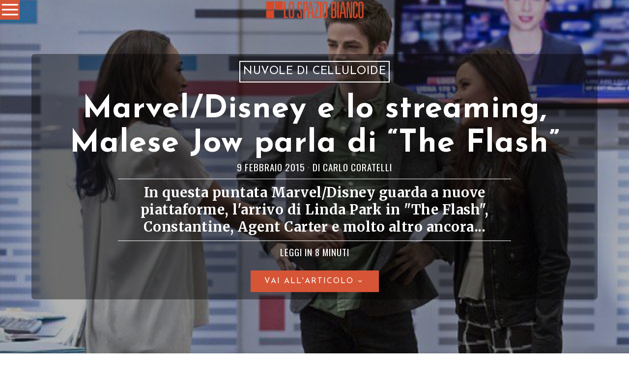

--- FILE ---
content_type: text/html; charset=UTF-8
request_url: https://www.lospaziobianco.it/marveldisney-streaming-malese-jow-parla-flash/
body_size: 43689
content:
<!DOCTYPE html>
<html lang="it-IT" class="no-js">
<head>
	<meta charset="UTF-8">
	<meta name="viewport" content="width=device-width, initial-scale=1.0">
	<link rel="profile" href="http://gmpg.org/xfn/11">
    
	<!--[if lt IE 9]>
	<script src="https://www.lospaziobianco.it/wp-content/themes/fox/js/html5.js"></script>
	<![endif]-->
    
    
        <script type="text/javascript" data-pressidium-cc-no-block>
            function onPressidiumCookieConsentUpdated(event) {
                window.dataLayer = window.dataLayer || [];
                window.dataLayer.push({
                    event: event.type,
                    consent: event.detail,
                });
            }

            window.addEventListener('pressidium-cookie-consent-accepted', onPressidiumCookieConsentUpdated);
            window.addEventListener('pressidium-cookie-consent-changed', onPressidiumCookieConsentUpdated);
        </script>

        
        <style id="pressidium-cc-styles">
            .pressidium-cc-theme {
                --cc-bg: #fbfbfb;
--cc-text: #000000;
--cc-btn-primary-bg: #d65537;
--cc-btn-primary-text: #fffcfa;
--cc-btn-primary-hover-bg: #ffffff;
--cc-btn-primary-hover-text: #d65537;
--cc-btn-secondary-bg: #d65537;
--cc-btn-secondary-text: #ffffff;
--cc-btn-secondary-hover-bg: #ffffff;
--cc-btn-secondary-hover-text: #d65537;
--cc-toggle-bg-off: #d6998f;
--cc-toggle-bg-on: #d65537;
--cc-toggle-bg-readonly: #f1d0cb;
--cc-toggle-knob-bg: #ffffff;
--cc-toggle-knob-icon-color: #faeceb;
--cc-cookie-category-block-bg: #f9eeeb;
--cc-cookie-category-block-bg-hover: #f9e0dc;
--cc-section-border: #f4f0f0;
--cc-block-text: #551a11;
--cc-cookie-table-border: #f3e4e2;
--cc-overlay-bg: rgba(255, 237, 229, .85);
--cc-webkit-scrollbar-bg: #f9eeeb;
--cc-webkit-scrollbar-bg-hover: #d65537;
--cc-btn-floating-bg: #d65537;
--cc-btn-floating-icon: #fffcfa;
--cc-btn-floating-hover-bg: #391d22;
--cc-btn-floating-hover-icon: #fffcfa;
            }
        </style>

        <script>
    document.addEventListener('DOMContentLoaded',function(){
        var fox56_async_css = document.querySelectorAll('link[media="fox56_async"],style[media="fox56_async"]')
        if ( ! fox56_async_css ) {
            return;
        }
        for( var link of fox56_async_css ) {
            link.setAttribute('media','all')
        }
    });
</script>
<title>Marvel/Disney e lo streaming, Malese Jow parla di &#8220;The Flash&#8221; &#8211; Lo Spazio Bianco</title>
<meta name='robots' content='max-image-preview:large, max-snippet:-1, max-video-preview:-1' />
<link rel="canonical" href="https://www.lospaziobianco.it/marveldisney-streaming-malese-jow-parla-flash/">
<meta name="description" content="In questa puntata Marvel/Disney guarda a nuove piattaforme, l&#039;arrivo di Linda Park in &quot;The Flash&quot;, Constantine, Agent Carter e molto altro ancora...">
<meta property="og:title" content="Marvel/Disney e lo streaming, Malese Jow parla di &#8220;The Flash&#8221; &#8211; Lo Spazio Bianco">
<meta property="og:type" content="article">
<meta property="og:image" content="https://www.lospaziobianco.it/wp-content/uploads/2015/02/226948.jpg">
<meta property="og:image:width" content="630">
<meta property="og:image:height" content="433">
<meta property="og:image:alt" content="226948">
<meta property="og:description" content="In questa puntata Marvel/Disney guarda a nuove piattaforme, l&#039;arrivo di Linda Park in &quot;The Flash&quot;, Constantine, Agent Carter e molto altro ancora...">
<meta property="og:url" content="https://www.lospaziobianco.it/marveldisney-streaming-malese-jow-parla-flash/">
<meta property="og:locale" content="it_IT">
<meta property="og:site_name" content="Lo Spazio Bianco">
<meta property="article:published_time" content="2015-02-09T15:30:13+01:00">
<meta property="article:modified_time" content="2017-09-23T21:02:15+02:00">
<meta property="og:updated_time" content="2017-09-23T21:02:15+02:00">
<meta property="article:section" content="Nuvole di celluloide">
<meta property="article:tag" content="Daniel Cerone">
<meta property="article:tag" content="IDW Entertainment">
<meta property="article:tag" content="Candice Patton">
<meta property="article:tag" content="Guardiani della Galassia">
<meta property="article:tag" content="The Flash">
<meta property="article:tag" content="Jeph Loeb">
<meta property="article:tag" content="Charlie Cox">
<meta property="article:tag" content="Suicide Squad">
<meta property="article:tag" content="Ant-Man">
<meta property="article:tag" content="Lyndsy Fonseca">
<meta property="article:tag" content="Hayley Atwell">
<meta property="article:tag" content="Neal McDonough">
<meta property="article:tag" content="Agent Carter">
<meta property="article:tag" content="Avengers: Age of Ultron">
<meta property="article:tag" content="Grant Gustin">
<meta property="article:tag" content="Batman V Superman: Dawn of Justice">
<meta property="article:tag" content="Constantine">
<meta property="article:tag" content="Marvel&#039;s Daredevil">
<meta property="article:tag" content="cinecomics">
<meta property="fb:app_id" content="302744801098150">
<meta name="twitter:card" content="summary_large_image">
<meta name="twitter:image" content="https://www.lospaziobianco.it/wp-content/uploads/2015/02/226948.jpg">
<meta name="twitter:site" content="@lospaziobianco">
<link rel='dns-prefetch' href='//fonts.googleapis.com' />
<link href='https://fonts.gstatic.com' crossorigin rel='preconnect' />
<link rel="alternate" type="application/rss+xml" title="Lo Spazio Bianco &raquo; Feed" href="https://www.lospaziobianco.it/feed/" />
<link rel="alternate" type="application/rss+xml" title="Lo Spazio Bianco &raquo; Feed dei commenti" href="https://www.lospaziobianco.it/comments/feed/" />
<link rel="alternate" type="application/rss+xml" title="Lo Spazio Bianco &raquo; Marvel/Disney e lo streaming, Malese Jow parla di &#8220;The Flash&#8221; Feed dei commenti" href="https://www.lospaziobianco.it/marveldisney-streaming-malese-jow-parla-flash/feed/" />
<link rel="alternate" title="oEmbed (JSON)" type="application/json+oembed" href="https://www.lospaziobianco.it/wp-json/oembed/1.0/embed?url=https%3A%2F%2Fwww.lospaziobianco.it%2Fmarveldisney-streaming-malese-jow-parla-flash%2F&#038;lang=it" />
<link rel="alternate" title="oEmbed (XML)" type="text/xml+oembed" href="https://www.lospaziobianco.it/wp-json/oembed/1.0/embed?url=https%3A%2F%2Fwww.lospaziobianco.it%2Fmarveldisney-streaming-malese-jow-parla-flash%2F&#038;format=xml&#038;lang=it" />
<style id='wp-img-auto-sizes-contain-inline-css'>
img:is([sizes=auto i],[sizes^="auto," i]){contain-intrinsic-size:3000px 1500px}
/*# sourceURL=wp-img-auto-sizes-contain-inline-css */
</style>
<style id='wp-emoji-styles-inline-css'>

	img.wp-smiley, img.emoji {
		display: inline !important;
		border: none !important;
		box-shadow: none !important;
		height: 1em !important;
		width: 1em !important;
		margin: 0 0.07em !important;
		vertical-align: -0.1em !important;
		background: none !important;
		padding: 0 !important;
	}
/*# sourceURL=wp-emoji-styles-inline-css */
</style>
<style id='wp-block-library-inline-css'>
:root{
  --wp-block-synced-color:#7a00df;
  --wp-block-synced-color--rgb:122, 0, 223;
  --wp-bound-block-color:var(--wp-block-synced-color);
  --wp-editor-canvas-background:#ddd;
  --wp-admin-theme-color:#007cba;
  --wp-admin-theme-color--rgb:0, 124, 186;
  --wp-admin-theme-color-darker-10:#006ba1;
  --wp-admin-theme-color-darker-10--rgb:0, 107, 160.5;
  --wp-admin-theme-color-darker-20:#005a87;
  --wp-admin-theme-color-darker-20--rgb:0, 90, 135;
  --wp-admin-border-width-focus:2px;
}
@media (min-resolution:192dpi){
  :root{
    --wp-admin-border-width-focus:1.5px;
  }
}
.wp-element-button{
  cursor:pointer;
}

:root .has-very-light-gray-background-color{
  background-color:#eee;
}
:root .has-very-dark-gray-background-color{
  background-color:#313131;
}
:root .has-very-light-gray-color{
  color:#eee;
}
:root .has-very-dark-gray-color{
  color:#313131;
}
:root .has-vivid-green-cyan-to-vivid-cyan-blue-gradient-background{
  background:linear-gradient(135deg, #00d084, #0693e3);
}
:root .has-purple-crush-gradient-background{
  background:linear-gradient(135deg, #34e2e4, #4721fb 50%, #ab1dfe);
}
:root .has-hazy-dawn-gradient-background{
  background:linear-gradient(135deg, #faaca8, #dad0ec);
}
:root .has-subdued-olive-gradient-background{
  background:linear-gradient(135deg, #fafae1, #67a671);
}
:root .has-atomic-cream-gradient-background{
  background:linear-gradient(135deg, #fdd79a, #004a59);
}
:root .has-nightshade-gradient-background{
  background:linear-gradient(135deg, #330968, #31cdcf);
}
:root .has-midnight-gradient-background{
  background:linear-gradient(135deg, #020381, #2874fc);
}
:root{
  --wp--preset--font-size--normal:16px;
  --wp--preset--font-size--huge:42px;
}

.has-regular-font-size{
  font-size:1em;
}

.has-larger-font-size{
  font-size:2.625em;
}

.has-normal-font-size{
  font-size:var(--wp--preset--font-size--normal);
}

.has-huge-font-size{
  font-size:var(--wp--preset--font-size--huge);
}

.has-text-align-center{
  text-align:center;
}

.has-text-align-left{
  text-align:left;
}

.has-text-align-right{
  text-align:right;
}

.has-fit-text{
  white-space:nowrap !important;
}

#end-resizable-editor-section{
  display:none;
}

.aligncenter{
  clear:both;
}

.items-justified-left{
  justify-content:flex-start;
}

.items-justified-center{
  justify-content:center;
}

.items-justified-right{
  justify-content:flex-end;
}

.items-justified-space-between{
  justify-content:space-between;
}

.screen-reader-text{
  border:0;
  clip-path:inset(50%);
  height:1px;
  margin:-1px;
  overflow:hidden;
  padding:0;
  position:absolute;
  width:1px;
  word-wrap:normal !important;
}

.screen-reader-text:focus{
  background-color:#ddd;
  clip-path:none;
  color:#444;
  display:block;
  font-size:1em;
  height:auto;
  left:5px;
  line-height:normal;
  padding:15px 23px 14px;
  text-decoration:none;
  top:5px;
  width:auto;
  z-index:100000;
}
html :where(.has-border-color){
  border-style:solid;
}

html :where([style*=border-top-color]){
  border-top-style:solid;
}

html :where([style*=border-right-color]){
  border-right-style:solid;
}

html :where([style*=border-bottom-color]){
  border-bottom-style:solid;
}

html :where([style*=border-left-color]){
  border-left-style:solid;
}

html :where([style*=border-width]){
  border-style:solid;
}

html :where([style*=border-top-width]){
  border-top-style:solid;
}

html :where([style*=border-right-width]){
  border-right-style:solid;
}

html :where([style*=border-bottom-width]){
  border-bottom-style:solid;
}

html :where([style*=border-left-width]){
  border-left-style:solid;
}
html :where(img[class*=wp-image-]){
  height:auto;
  max-width:100%;
}
:where(figure){
  margin:0 0 1em;
}

html :where(.is-position-sticky){
  --wp-admin--admin-bar--position-offset:var(--wp-admin--admin-bar--height, 0px);
}

@media screen and (max-width:600px){
  html :where(.is-position-sticky){
    --wp-admin--admin-bar--position-offset:0px;
  }
}

/*# sourceURL=wp-block-library-inline-css */
</style><style id='global-styles-inline-css'>
:root{--wp--preset--aspect-ratio--square: 1;--wp--preset--aspect-ratio--4-3: 4/3;--wp--preset--aspect-ratio--3-4: 3/4;--wp--preset--aspect-ratio--3-2: 3/2;--wp--preset--aspect-ratio--2-3: 2/3;--wp--preset--aspect-ratio--16-9: 16/9;--wp--preset--aspect-ratio--9-16: 9/16;--wp--preset--color--black: #000000;--wp--preset--color--cyan-bluish-gray: #abb8c3;--wp--preset--color--white: #ffffff;--wp--preset--color--pale-pink: #f78da7;--wp--preset--color--vivid-red: #cf2e2e;--wp--preset--color--luminous-vivid-orange: #ff6900;--wp--preset--color--luminous-vivid-amber: #fcb900;--wp--preset--color--light-green-cyan: #7bdcb5;--wp--preset--color--vivid-green-cyan: #00d084;--wp--preset--color--pale-cyan-blue: #8ed1fc;--wp--preset--color--vivid-cyan-blue: #0693e3;--wp--preset--color--vivid-purple: #9b51e0;--wp--preset--gradient--vivid-cyan-blue-to-vivid-purple: linear-gradient(135deg,rgb(6,147,227) 0%,rgb(155,81,224) 100%);--wp--preset--gradient--light-green-cyan-to-vivid-green-cyan: linear-gradient(135deg,rgb(122,220,180) 0%,rgb(0,208,130) 100%);--wp--preset--gradient--luminous-vivid-amber-to-luminous-vivid-orange: linear-gradient(135deg,rgb(252,185,0) 0%,rgb(255,105,0) 100%);--wp--preset--gradient--luminous-vivid-orange-to-vivid-red: linear-gradient(135deg,rgb(255,105,0) 0%,rgb(207,46,46) 100%);--wp--preset--gradient--very-light-gray-to-cyan-bluish-gray: linear-gradient(135deg,rgb(238,238,238) 0%,rgb(169,184,195) 100%);--wp--preset--gradient--cool-to-warm-spectrum: linear-gradient(135deg,rgb(74,234,220) 0%,rgb(151,120,209) 20%,rgb(207,42,186) 40%,rgb(238,44,130) 60%,rgb(251,105,98) 80%,rgb(254,248,76) 100%);--wp--preset--gradient--blush-light-purple: linear-gradient(135deg,rgb(255,206,236) 0%,rgb(152,150,240) 100%);--wp--preset--gradient--blush-bordeaux: linear-gradient(135deg,rgb(254,205,165) 0%,rgb(254,45,45) 50%,rgb(107,0,62) 100%);--wp--preset--gradient--luminous-dusk: linear-gradient(135deg,rgb(255,203,112) 0%,rgb(199,81,192) 50%,rgb(65,88,208) 100%);--wp--preset--gradient--pale-ocean: linear-gradient(135deg,rgb(255,245,203) 0%,rgb(182,227,212) 50%,rgb(51,167,181) 100%);--wp--preset--gradient--electric-grass: linear-gradient(135deg,rgb(202,248,128) 0%,rgb(113,206,126) 100%);--wp--preset--gradient--midnight: linear-gradient(135deg,rgb(2,3,129) 0%,rgb(40,116,252) 100%);--wp--preset--font-size--small: 13px;--wp--preset--font-size--medium: 20px;--wp--preset--font-size--large: 36px;--wp--preset--font-size--x-large: 42px;--wp--preset--spacing--20: 0.44rem;--wp--preset--spacing--30: 0.67rem;--wp--preset--spacing--40: 1rem;--wp--preset--spacing--50: 1.5rem;--wp--preset--spacing--60: 2.25rem;--wp--preset--spacing--70: 3.38rem;--wp--preset--spacing--80: 5.06rem;--wp--preset--shadow--natural: 6px 6px 9px rgba(0, 0, 0, 0.2);--wp--preset--shadow--deep: 12px 12px 50px rgba(0, 0, 0, 0.4);--wp--preset--shadow--sharp: 6px 6px 0px rgba(0, 0, 0, 0.2);--wp--preset--shadow--outlined: 6px 6px 0px -3px rgb(255, 255, 255), 6px 6px rgb(0, 0, 0);--wp--preset--shadow--crisp: 6px 6px 0px rgb(0, 0, 0);}:where(.is-layout-flex){gap: 0.5em;}:where(.is-layout-grid){gap: 0.5em;}body .is-layout-flex{display: flex;}.is-layout-flex{flex-wrap: wrap;align-items: center;}.is-layout-flex > :is(*, div){margin: 0;}body .is-layout-grid{display: grid;}.is-layout-grid > :is(*, div){margin: 0;}:where(.wp-block-columns.is-layout-flex){gap: 2em;}:where(.wp-block-columns.is-layout-grid){gap: 2em;}:where(.wp-block-post-template.is-layout-flex){gap: 1.25em;}:where(.wp-block-post-template.is-layout-grid){gap: 1.25em;}.has-black-color{color: var(--wp--preset--color--black) !important;}.has-cyan-bluish-gray-color{color: var(--wp--preset--color--cyan-bluish-gray) !important;}.has-white-color{color: var(--wp--preset--color--white) !important;}.has-pale-pink-color{color: var(--wp--preset--color--pale-pink) !important;}.has-vivid-red-color{color: var(--wp--preset--color--vivid-red) !important;}.has-luminous-vivid-orange-color{color: var(--wp--preset--color--luminous-vivid-orange) !important;}.has-luminous-vivid-amber-color{color: var(--wp--preset--color--luminous-vivid-amber) !important;}.has-light-green-cyan-color{color: var(--wp--preset--color--light-green-cyan) !important;}.has-vivid-green-cyan-color{color: var(--wp--preset--color--vivid-green-cyan) !important;}.has-pale-cyan-blue-color{color: var(--wp--preset--color--pale-cyan-blue) !important;}.has-vivid-cyan-blue-color{color: var(--wp--preset--color--vivid-cyan-blue) !important;}.has-vivid-purple-color{color: var(--wp--preset--color--vivid-purple) !important;}.has-black-background-color{background-color: var(--wp--preset--color--black) !important;}.has-cyan-bluish-gray-background-color{background-color: var(--wp--preset--color--cyan-bluish-gray) !important;}.has-white-background-color{background-color: var(--wp--preset--color--white) !important;}.has-pale-pink-background-color{background-color: var(--wp--preset--color--pale-pink) !important;}.has-vivid-red-background-color{background-color: var(--wp--preset--color--vivid-red) !important;}.has-luminous-vivid-orange-background-color{background-color: var(--wp--preset--color--luminous-vivid-orange) !important;}.has-luminous-vivid-amber-background-color{background-color: var(--wp--preset--color--luminous-vivid-amber) !important;}.has-light-green-cyan-background-color{background-color: var(--wp--preset--color--light-green-cyan) !important;}.has-vivid-green-cyan-background-color{background-color: var(--wp--preset--color--vivid-green-cyan) !important;}.has-pale-cyan-blue-background-color{background-color: var(--wp--preset--color--pale-cyan-blue) !important;}.has-vivid-cyan-blue-background-color{background-color: var(--wp--preset--color--vivid-cyan-blue) !important;}.has-vivid-purple-background-color{background-color: var(--wp--preset--color--vivid-purple) !important;}.has-black-border-color{border-color: var(--wp--preset--color--black) !important;}.has-cyan-bluish-gray-border-color{border-color: var(--wp--preset--color--cyan-bluish-gray) !important;}.has-white-border-color{border-color: var(--wp--preset--color--white) !important;}.has-pale-pink-border-color{border-color: var(--wp--preset--color--pale-pink) !important;}.has-vivid-red-border-color{border-color: var(--wp--preset--color--vivid-red) !important;}.has-luminous-vivid-orange-border-color{border-color: var(--wp--preset--color--luminous-vivid-orange) !important;}.has-luminous-vivid-amber-border-color{border-color: var(--wp--preset--color--luminous-vivid-amber) !important;}.has-light-green-cyan-border-color{border-color: var(--wp--preset--color--light-green-cyan) !important;}.has-vivid-green-cyan-border-color{border-color: var(--wp--preset--color--vivid-green-cyan) !important;}.has-pale-cyan-blue-border-color{border-color: var(--wp--preset--color--pale-cyan-blue) !important;}.has-vivid-cyan-blue-border-color{border-color: var(--wp--preset--color--vivid-cyan-blue) !important;}.has-vivid-purple-border-color{border-color: var(--wp--preset--color--vivid-purple) !important;}.has-vivid-cyan-blue-to-vivid-purple-gradient-background{background: var(--wp--preset--gradient--vivid-cyan-blue-to-vivid-purple) !important;}.has-light-green-cyan-to-vivid-green-cyan-gradient-background{background: var(--wp--preset--gradient--light-green-cyan-to-vivid-green-cyan) !important;}.has-luminous-vivid-amber-to-luminous-vivid-orange-gradient-background{background: var(--wp--preset--gradient--luminous-vivid-amber-to-luminous-vivid-orange) !important;}.has-luminous-vivid-orange-to-vivid-red-gradient-background{background: var(--wp--preset--gradient--luminous-vivid-orange-to-vivid-red) !important;}.has-very-light-gray-to-cyan-bluish-gray-gradient-background{background: var(--wp--preset--gradient--very-light-gray-to-cyan-bluish-gray) !important;}.has-cool-to-warm-spectrum-gradient-background{background: var(--wp--preset--gradient--cool-to-warm-spectrum) !important;}.has-blush-light-purple-gradient-background{background: var(--wp--preset--gradient--blush-light-purple) !important;}.has-blush-bordeaux-gradient-background{background: var(--wp--preset--gradient--blush-bordeaux) !important;}.has-luminous-dusk-gradient-background{background: var(--wp--preset--gradient--luminous-dusk) !important;}.has-pale-ocean-gradient-background{background: var(--wp--preset--gradient--pale-ocean) !important;}.has-electric-grass-gradient-background{background: var(--wp--preset--gradient--electric-grass) !important;}.has-midnight-gradient-background{background: var(--wp--preset--gradient--midnight) !important;}.has-small-font-size{font-size: var(--wp--preset--font-size--small) !important;}.has-medium-font-size{font-size: var(--wp--preset--font-size--medium) !important;}.has-large-font-size{font-size: var(--wp--preset--font-size--large) !important;}.has-x-large-font-size{font-size: var(--wp--preset--font-size--x-large) !important;}
/*# sourceURL=global-styles-inline-css */
</style>
<style id='core-block-supports-inline-css'>
/**
 * Core styles: block-supports
 */

/*# sourceURL=core-block-supports-inline-css */
</style>

<style id='classic-theme-styles-inline-css'>
/**
 * These rules are needed for backwards compatibility.
 * They should match the button element rules in the base theme.json file.
 */
.wp-block-button__link {
	color: #ffffff;
	background-color: #32373c;
	border-radius: 9999px; /* 100% causes an oval, but any explicit but really high value retains the pill shape. */

	/* This needs a low specificity so it won't override the rules from the button element if defined in theme.json. */
	box-shadow: none;
	text-decoration: none;

	/* The extra 2px are added to size solids the same as the outline versions.*/
	padding: calc(0.667em + 2px) calc(1.333em + 2px);

	font-size: 1.125em;
}

.wp-block-file__button {
	background: #32373c;
	color: #ffffff;
	text-decoration: none;
}

/*# sourceURL=/wp-includes/css/classic-themes.css */
</style>
<link rel='stylesheet' id='wp-event-manager-frontend-css' href='https://www.lospaziobianco.it/wp-content/plugins/wp-event-manager/assets/css/frontend.min.css?ver=6.9' media='all' />
<link rel='stylesheet' id='wp-event-manager-jquery-ui-css-css' href='https://www.lospaziobianco.it/wp-content/plugins/wp-event-manager/assets/js/jquery-ui/jquery-ui.css?ver=6.9' media='all' />
<link rel='stylesheet' id='wp-event-manager-jquery-timepicker-css-css' href='https://www.lospaziobianco.it/wp-content/plugins/wp-event-manager/assets/js/jquery-timepicker/jquery.timepicker.min.css?ver=6.9' media='all' />
<link rel='stylesheet' id='wp-event-manager-grid-style-css' href='https://www.lospaziobianco.it/wp-content/plugins/wp-event-manager/assets/css/wpem-grid.min.css?ver=6.9' media='all' />
<link rel='stylesheet' id='wp-event-manager-font-style-css' href='https://www.lospaziobianco.it/wp-content/plugins/wp-event-manager/assets/fonts/style.css?ver=6.9' media='all' />
<link rel='stylesheet' id='pps-post-list-box-frontend-css' href='https://www.lospaziobianco.it/wp-content/plugins/publishpress-series-pro/includes-pro/addons/post-list-box/classes/../assets/css/post-list-box-frontend.css?ver=2.17.1' media='all' />
<link rel='stylesheet' id='cookie-consent-client-style-css' href='https://www.lospaziobianco.it/wp-content/plugins/pressidium-cookie-consent/public/bundle.client.css?ver=a42c7610e2f07a53bd90' media='all' />
<link rel='stylesheet' id='fox-google-fonts-css' href='https://fonts.googleapis.com/css?family=Josefin+Sans%3A300%2C400%2C600%2C700%7COswald%3A600%2C400%7CMerriweather%3A300%2C400%2C700&#038;display=auto&#038;ver=1.0' media='all' />
<link rel='stylesheet' id='fox-icon56-v68-loading-css' href='https://www.lospaziobianco.it/wp-content/themes/fox/css56/icon56-v68-loading.css?ver=1.0' media='all' />
<link rel='stylesheet' id='fox-common-css' href='https://www.lospaziobianco.it/wp-content/themes/fox/css56/common.css?ver=1.0' media='all' />
<link rel='stylesheet' id='fox-common-below-css' href='https://www.lospaziobianco.it/wp-content/themes/fox/css56/common-below.css?ver=1.0' media='all' />
<link rel='stylesheet' id='fox-header-above-css' href='https://www.lospaziobianco.it/wp-content/themes/fox/css56/header-above.css?ver=1.0' media='all' />
<link rel='stylesheet' id='fox-header-below-css' href='https://www.lospaziobianco.it/wp-content/themes/fox/css56/header-below.css?ver=1.0' media='all' />
<link rel='stylesheet' id='fox-footer-css' href='https://www.lospaziobianco.it/wp-content/themes/fox/css56/footer.css?ver=1.0' media='all' />
<link rel='stylesheet' id='fox-widgets-css' href='https://www.lospaziobianco.it/wp-content/themes/fox/css56/widgets.css?ver=1.0' media='all' />
<link rel='stylesheet' id='fox-builder-common-css' href='https://www.lospaziobianco.it/wp-content/themes/fox/css56/builder/common.css?ver=1.0' media='all' />
<link rel='stylesheet' id='fox-builder-grid-css' href='https://www.lospaziobianco.it/wp-content/themes/fox/css56/builder/grid.css?ver=1.0' media='all' />
<link rel='stylesheet' id='fox-builder-list-css' href='https://www.lospaziobianco.it/wp-content/themes/fox/css56/builder/list.css?ver=1.0' media='all' />
<link rel='stylesheet' id='fox-builder-masonry-css' href='https://www.lospaziobianco.it/wp-content/themes/fox/css56/builder/masonry.css?ver=1.0' media='all' />
<link rel='stylesheet' id='fox-builder-carousel-css' href='https://www.lospaziobianco.it/wp-content/themes/fox/css56/builder/carousel.css?ver=1.0' media='all' />
<link rel='stylesheet' id='fox-builder-group-css' href='https://www.lospaziobianco.it/wp-content/themes/fox/css56/builder/group.css?ver=1.0' media='all' />
<link rel='stylesheet' id='fox-builder-others-css' href='https://www.lospaziobianco.it/wp-content/themes/fox/css56/builder/others.css?ver=1.0' media='all' />
<link rel='stylesheet' id='fox-misc-css' href='https://www.lospaziobianco.it/wp-content/themes/fox/css56/misc.css?ver=1.0' media='all' />
<link rel='stylesheet' id='fox-single-above-css' href='https://www.lospaziobianco.it/wp-content/themes/fox/css56/single-above.css?ver=1.0' media='all' />
<link rel='stylesheet' id='fox-tooltipster-css' href='https://www.lospaziobianco.it/wp-content/themes/fox/css56/tooltipster.css?ver=1.0' media='all' />
<link rel='stylesheet' id='fox-lightbox-css' href='https://www.lospaziobianco.it/wp-content/themes/fox/css56/lightbox.css?ver=1.0' media='all' />
<link rel='stylesheet' id='fox-single-below-css' href='https://www.lospaziobianco.it/wp-content/themes/fox/css56/single-below.css?ver=1.0' media='all' />
<link rel='stylesheet' id='pps-series-post-details-frontend-css' href='https://www.lospaziobianco.it/wp-content/plugins/publishpress-series-pro/includes-pro/addons/post-details/assets/css/series-post-details-frontend.css?ver=2.17.1' media='all' />
<link rel='stylesheet' id='pps-series-post-navigation-frontend-css' href='https://www.lospaziobianco.it/wp-content/plugins/publishpress-series-pro/includes-pro/addons/post-navigation/includes/../assets/css/post-navigation-frontend.css?ver=2.17.1' media='all' />
<link rel='stylesheet' id='dashicons-css' href='https://www.lospaziobianco.it/wp-includes/css/dashicons.css?ver=6.9' media='all' />
<link rel='stylesheet' id='fox-child-style-css' href='https://www.lospaziobianco.it/wp-content/themes/fox-child-theme-lsb/style.css?ver=1.0' media='all' />
<script type="text/javascript">
            window._nslDOMReady = (function () {
                const executedCallbacks = new Set();
            
                return function (callback) {
                    /**
                    * Third parties might dispatch DOMContentLoaded events, so we need to ensure that we only run our callback once!
                    */
                    if (executedCallbacks.has(callback)) return;
            
                    const wrappedCallback = function () {
                        if (executedCallbacks.has(callback)) return;
                        executedCallbacks.add(callback);
                        callback();
                    };
            
                    if (document.readyState === "complete" || document.readyState === "interactive") {
                        wrappedCallback();
                    } else {
                        document.addEventListener("DOMContentLoaded", wrappedCallback);
                    }
                };
            })();
        </script><script id="consent-mode-script-js-extra">
var pressidiumCCGCM = {"gcm":{"enabled":true,"implementation":"gtag","ads_data_redaction":false,"url_passthrough":false,"regions":[{"country":"it","subdivisions":["it-52"],"default_consent_states":{"ad_storage":false,"ad_user_data":false,"ad_personalization":false,"analytics_storage":true,"functionality_storage":false,"personalization_storage":false,"security_storage":false}}]}};
//# sourceURL=consent-mode-script-js-extra
</script>
<script src="https://www.lospaziobianco.it/wp-content/plugins/pressidium-cookie-consent/public/consent-mode.js" id="consent-mode-script-js"></script>
<script src="https://www.lospaziobianco.it/wp-includes/js/jquery/jquery.js" id="jquery-core-js"></script>
<script src="https://www.lospaziobianco.it/wp-includes/js/jquery/jquery-migrate.js" id="jquery-migrate-js"></script>
<link rel="https://api.w.org/" href="https://www.lospaziobianco.it/wp-json/" /><link rel="alternate" title="JSON" type="application/json" href="https://www.lospaziobianco.it/wp-json/wp/v2/posts/140745" /><link rel="EditURI" type="application/rsd+xml" title="RSD" href="https://www.lospaziobianco.it/xmlrpc.php?rsd" />
<meta name="generator" content="WordPress 6.9" />
<link rel='shortlink' href='https://www.lospaziobianco.it/?p=140745' />
<style id="foxcss-customizer">.topbar56 .container .row { height : 50px ;} .topbar56 { border-bottom-width : 0px ;} .topbar56 { border-top-width : 0px ;} .topbar56__container { border-bottom-width : 0px ;} .topbar56__container { border-top-width : 0px ;} .main_header56 .container { padding-top : 0px ;} .main_header56 .container { padding-bottom : 0px ;} .main_header56 { background-color : #FFFFFF ;} .main_header56 { border-bottom-width : 1px ;} .main_header56__container { border-bottom-width : 0px ;} .header_bottom56 .container .row { height : 32px ;} .header_bottom56 { border-bottom-width : 0px ;} .header_bottom56 { border-top-width : 0px ;} .header_bottom56__container { border-bottom-width : 0px ;} .header_bottom56__container { border-top-width : 0px ;} .masthead--sticky .masthead__wrapper.before-sticky { border-top-width : 0px ;} .masthead--sticky .masthead__wrapper.before-sticky { border-bottom-width : 1px ;} .masthead--sticky .masthead__wrapper.before-sticky { border-color : #000000 ;} .masthead--sticky .masthead__wrapper.before-sticky { box-shadow : 0 3px 10px rgba(0,0,0,0.0) ;} .text-logo { font-family : var(--font-heading) ;} .text-logo { font-weight : 400 ;} .text-logo { font-style : normal ;} .text-logo { font-size : 120px ;} .text-logo { line-height : 0.9 ;} .text-logo { letter-spacing : 1.5px ;} .text-logo { text-transform : uppercase ;} .header_mobile56 .logo56 img { height : 40px ;} .logo56 { margin : 0px ;} .site-description { margin-top : 5px ;} .slogan { font-family : var(--font-nav) ;} .slogan { font-weight : 400 ;} .mainnav ul.menu > li > a { padding-left : 8px ;} .mainnav ul.menu > li > a { padding-right : 8px ;} .mainnav ul.menu > li > a { font-weight : 400 ;} .mainnav ul.menu > li > a { font-size : 24px ;} .mainnav ul.menu > li > a { letter-spacing : 1px ;} .mainnav ul.menu > li > a { text-transform : uppercase ;} .mainnav ul.menu > li > a { line-height : 30px ;} .mainnav ul.menu > li + li > a:before { border-color : #000000 ;} .mainnav ul.menu > li > a:hover { color : #D65537 ;} .mainnav ul.menu > li.current-menu-item > a, .mainnav ul.menu > li.current-menu-ancestor > a { color : #FFFEFD ;} .mainnav ul.menu > li.current-menu-item > a, .mainnav ul.menu > li.current-menu-ancestor > a { background : #D65537 ;} .mainnav ul.menu > li > a:after { width : 80% ;} .mainnav ul.menu > li > a:after { left : calc((100% - 80%)/2) ;} .mainnav ul.menu > li > a:after { height : 2px ;} .mainnav ul.menu > li > a:after { background : #D65537 ;} .mainnav .mk { font-size : 20px ;} .mainnav .mk { margin-left : 4px ;} .mainnav ul.sub-menu { width : 280px ;} .mega.column-2 > .sub-menu { width : calc(2*280px) ;} .mega.column-3 > .sub-menu { width : calc(3*280px) ;} .mainnav ul.sub-menu, .mainnav li.mega > .submenu-display-items .post-nav-item-title { font-family : var(--font-nav) ;} .mainnav ul.sub-menu, .mainnav li.mega > .submenu-display-items .post-nav-item-title { font-weight : 400 ;} .mainnav ul.sub-menu, .mainnav li.mega > .submenu-display-items .post-nav-item-title { font-size : 24px ;} .mainnav ul.sub-menu, .mainnav li.mega > .submenu-display-items .post-nav-item-title { letter-spacing : 1px ;} .mainnav ul.sub-menu, .mainnav li.mega > .submenu-display-items .post-nav-item-title { text-transform : uppercase ;} .mainnav ul.sub-menu { padding-top : 5px ;} .mainnav ul.sub-menu { padding-bottom : 5px ;} .mainnav ul.sub-menu { padding-left : 5px ;} .mainnav ul.sub-menu { padding-right : 5px ;} .mainnav ul.sub-menu { border-top-width : 1px ;} .mainnav ul.sub-menu { border-right-width : 1px ;} .mainnav ul.sub-menu { border-bottom-width : 1px ;} .mainnav ul.sub-menu { border-left-width : 1px ;} .mainnav ul.sub-menu { border-radius : 0px ;} .mainnav ul.sub-menu { border-color : #000000 ;} .mainnav ul.sub-menu { box-shadow : 0 5px 20px rgba(0,0,0,0.0) ;} .mainnav ul.menu > li.menu-item-has-children:after,.mainnav ul.menu > li.mega:after { border-bottom-color : #fff ;} .mainnav ul.menu > li.menu-item-has-children:before,.mainnav ul.menu > li.mega:before { border-bottom-color : #ccc ;} .mainnav ul.sub-menu a { padding-left : 16px ;} .mainnav ul.sub-menu a { padding-right : 16px ;} .mainnav ul.sub-menu a { line-height : 28px ;} .mainnav ul.sub-menu a:hover { color : #D65537 ;} .header56__social li + li { margin-left : 4px ;} .header56__social a { width : 18px ;} .header56__social a { height : 18px ;} .header56__social a { font-size : 18px ;} .header56__social a img { width : 18px ;} .header56__social a { border-radius : 0px ;} .header56__social a { border-width : 0px ;} .header56__social a:hover { color : #D65537 ;} .header56__search .search-btn:hover { color : #D65537 ;} .header56__btn__1 { border-width : 1px ;} .header56__btn__1 { border-radius : 0px ;} .header56__btn__2 { border-width : 1px ;} .header56__btn__2 { border-radius : 0px ;} .hamburger--type-icon { font-size : 40px ;} .hamburger--type-icon { width : 40px ;} .hamburger--type-icon { height : 40px ;} .hamburger--type-icon { color : #FFFFFF ;} .hamburger--type-icon { background-color : #D65537 ;} .hamburger--type-icon:hover { color : #D65537 ;} .hamburger--type-icon:hover { background-color : #FFFFFF ;} .hamburger--type-icon { border-width : 2px ;} .hamburger--type-icon { border-color : #D65537 ;} .hamburger--type-icon:hover { border-color : #D65537 ;} .hamburger--type-image { width : 40px ;} .header_mobile56 .container .row, .header_mobile56__height { height : 54px ;} .header_mobile56 { background-color : #fff ;} .header_mobile56 { border-bottom-width : 1px ;} .header_mobile56 { border-top-width : 0px ;} .header_mobile56 { border-color : #000000 ;} .header_mobile56 { box-shadow : 0 4px 10px rgba(0,0,0,0.0) ;} .offcanvas56 { width : 320px ;} .offcanvas56 { background-size : cover ;} .offcanvas56 { background-position : center center ;} .offcanvas56 { background-attachment : scroll ;} .offcanvas56 { background-repeat : no-repeat ;} .offcanvas56 { padding-top : 16px ;} .offcanvas56 { padding-bottom : 16px ;} .offcanvas56 { padding-left : 12px ;} .offcanvas56 { padding-right : 12px ;} .offcanvas56__element + .offcanvas56__element { margin-top : 20px ;} .offcanvasnav56 ul.sub-menu, .offcanvasnav56 li + li { border-top-width : 1px ;} .offcanvasnav56 ul.sub-menu, .offcanvasnav56 li + li { border-top-color : #000 ;} .offcanvasnav56 { font-family : var(--font-nav) ;} .offcanvasnav56 { font-size : 14px ;} .offcanvasnav56 { letter-spacing : 1px ;} .offcanvasnav56 { text-transform : uppercase ;} .offcanvasnav56 a, .offcanvasnav56 .mk { line-height : 34px ;} .offcanvasnav56 .mk { width : 34px ;} .offcanvasnav56 .mk { height : 34px ;} .offcanvasnav56 a { padding-left : 0px ;} .offcanvasnav56 ul ul { font-family : var(--font-nav) ;} .offcanvasnav56 ul ul a, .offcanvasnav56 ul ul .mk { line-height : 32px ;} .offcanvasnav56 ul ul .mk { width : 32px ;} .offcanvasnav56 ul ul .mk { height : 32px ;} :root { --font-body : "Merriweather", serif ;} body { font-weight : 400 ;} body { font-size : 16px ;} body { line-height : 1.5 ;} body { letter-spacing : 0px ;} body { text-transform : none ;} :root { --font-heading : "Josefin Sans", sans-serif ;} h1, h2, h3, h4, h5, h6 { font-weight : 700 ;} h1, h2, h3, h4, h5, h6 { line-height : 1.2 ;} h1, h2, h3, h4, h5, h6 { letter-spacing : 0px ;} h1, h2, h3, h4, h5, h6 { text-transform : none ;} h2 { font-size : 33px ;} h3 { font-size : 26px ;} h4 { font-size : 20px ;} :root { --font-nav : "Oswald", sans-serif ;} :root { --font-custom-1 : "Helvetica Neue", sans-serif ;} :root { --font-custom-2 : "Helvetica Neue", sans-serif ;} :root { --accent-color : #D65537 ;} body { color : #000000 ;} a { color : #D65537 ;} a:hover { color : #D65537 ;} :root { --border-color : #000000 ;} ::-moz-selection { background-color : #D65537 ;} ::selection { background-color : #D65537 ;} ::-moz-selection { color : #FFFFFF ;} ::selection { color : #FFFFFF ;} :root { --content-width : 1080px ;} .secondary56 .secondary56__sep { border-left-width : 1px ;} .secondary56 .secondary56__sep { border-left-color : #000000 ;} :root { --sidebar-content-spacing : 32px ;} body { border-top-width : 0px ;} body { border-right-width : 0px ;} body { border-bottom-width : 0px ;} body { border-left-width : 0px ;} body.layout-boxed #wi-all { background-color : rgba(255,255,255,1) ;} body.layout-boxed #wi-all { border-top-width : 1px ;} body.layout-boxed #wi-all { border-right-width : 1px ;} body.layout-boxed #wi-all { border-bottom-width : 1px ;} body.layout-boxed #wi-all { border-left-width : 1px ;} body.layout-boxed #wi-all { border-color : #000000 ;} :root { --button-height : 44px ;} button,input[type="submit"],.btn56 { font-family : var(--font-heading) ;} button,input[type="submit"],.btn56 { font-weight : 400 ;} button,input[type="submit"],.btn56 { font-style : normal ;} button,input[type="submit"],.btn56 { font-size : 1em ;} button,input[type="submit"],.btn56 { letter-spacing : 2px ;} button,input[type="submit"],.btn56 { text-transform : uppercase ;} :root { --button-padding : 28px ;} :root { --button-shadow : 2px 8px 20px rgba(0,0,0,0.0) ;} :root { --button-hover-shadow : 2px 8px 20px rgba(0,0,0,0.0) ;} :root { --button-border-radius : 0px ;} :root { --input-border-width : 0px ;} input[type="text"], input[type="number"], input[type="email"], input[type="url"], input[type="date"], input[type="password"], textarea, .fox-input { font-family : var(--font-body) ;} input[type="text"], input[type="number"], input[type="email"], input[type="url"], input[type="date"], input[type="password"], textarea, .fox-input { font-weight : 400 ;} input[type="text"], input[type="number"], input[type="email"], input[type="url"], input[type="date"], input[type="password"], textarea, .fox-input { font-style : normal ;} input[type="text"], input[type="number"], input[type="email"], input[type="url"], input[type="date"], input[type="password"], textarea, .fox-input { font-size : 16px ;} input[type="text"], input[type="number"], input[type="email"], input[type="url"], input[type="date"], input[type="password"], textarea, .fox-input { letter-spacing : 0px ;} input[type="text"], input[type="number"], input[type="email"], input[type="url"], input[type="date"], input[type="password"], textarea, .fox-input { text-transform : none ;} :root { --input-border-radius : 0px ;} :root { --input-height : 44px ;} :root { --input-placeholder-opacity : 0.6 ;} :root { --input-background : #EAEAEA ;} :root { --input-color : #000000 ;} :root { --input-border-color : #000000 ;} :root { --input-shadow : 2px 8px 20px rgba(0,0,0,0.0) ;} :root { --input-focus-background : #E0E0E0 ;} :root { --input-focus-color : #000000 ;} :root { --input-focus-border-color : #000000 ;} :root { --input-focus-shadow : 2px 8px 20px rgba(0,0,0,0.0) ;} .secondary56 .widget + .widget { margin-top : 12px ;} .secondary56 .widget + .widget { padding-top : 12px ;} .secondary56 .widget + .widget { border-top-width : 0px ;} .widget-title, .secondary56 .wp-block-heading { text-align : center ;} .widget-title, .secondary56 .wp-block-heading { font-family : var(--font-nav) ;} .widget-title, .secondary56 .wp-block-heading { font-weight : 400 ;} .widget-title, .secondary56 .wp-block-heading { font-size : 1.2em ;} .widget-title, .secondary56 .wp-block-heading { line-height : 2 ;} .widget-title, .secondary56 .wp-block-heading { letter-spacing : 3px ;} .widget-title, .secondary56 .wp-block-heading { text-transform : uppercase ;} .widget-title, .secondary56 .wp-block-heading { background : #000000 ;} .widget-title, .secondary56 .wp-block-heading { color : #ffffff ;} .widget-title, .secondary56 .wp-block-heading { border-top-width : 2px ;} .widget-title, .secondary56 .wp-block-heading { border-right-width : 2px ;} .widget-title, .secondary56 .wp-block-heading { border-bottom-width : 2px ;} .widget-title, .secondary56 .wp-block-heading { border-left-width : 2px ;} .widget-title, .secondary56 .wp-block-heading { border-color : #D65537 ;} .widget-title, .secondary56 .wp-block-heading { padding-top : 0px ;} .widget-title, .secondary56 .wp-block-heading { padding-right : 0px ;} .widget-title, .secondary56 .wp-block-heading { padding-bottom : 5px ;} .widget-title, .secondary56 .wp-block-heading { padding-left : 0px ;} .widget-title, .secondary56 .wp-block-heading { margin-top : 0px ;} .widget-title, .secondary56 .wp-block-heading { margin-right : 0px ;} .widget-title, .secondary56 .wp-block-heading { margin-left : 0px ;} :root { --list-widget-border-style : solid ;} .widget_archive ul, .widget_nav_menu ul, .widget_meta ul, .widget_recent_entries ul, .widget_pages ul, .widget_categories ul, .widget_product_categories ul, .widget_recent_comments ul, ul.wp-block-categories-list, ul.wp-block-archives-list { font-family : var(--font-body) ;} .widget_archive ul, .widget_nav_menu ul, .widget_meta ul, .widget_recent_entries ul, .widget_pages ul, .widget_categories ul, .widget_product_categories ul, .widget_recent_comments ul, ul.wp-block-categories-list, ul.wp-block-archives-list { font-weight : 400 ;} .widget_archive ul, .widget_nav_menu ul, .widget_meta ul, .widget_recent_entries ul, .widget_pages ul, .widget_categories ul, .widget_product_categories ul, .widget_recent_comments ul, ul.wp-block-categories-list, ul.wp-block-archives-list { font-size : 0.9em ;} .widget_archive ul, .widget_nav_menu ul, .widget_meta ul, .widget_recent_entries ul, .widget_pages ul, .widget_categories ul, .widget_product_categories ul, .widget_recent_comments ul, ul.wp-block-categories-list, ul.wp-block-archives-list { text-transform : none ;} :root { --list-widget-border-color : #D65537 ;} :root { --list-widget-spacing : 4px ;} .single56--link-4 .single56__content a { color : #000000 ;} .single56--link-4 .single56__content a { text-decoration : underline ;} .single56--link-4 .single56__content a { text-decoration-color : #D65537 ;} .single56--link-4 .single56__content a { text-decoration-thickness : 2px ;} .single56--link-4 .single56__content a:hover { color : #D64A2B ;} .single56--link-4 .single56__content a:hover { text-decoration : underline ;} .single56--link-4 .single56__content a:hover { text-decoration-color : #D64A2B ;} .single56--link-4 .single56__content a:hover { text-decoration-thickness : 1px ;} blockquote { font-family : var(--font-body) ;} blockquote { font-weight : 300 ;} blockquote { font-style : normal ;} blockquote { font-size : 1em ;} blockquote { letter-spacing : 0px ;} blockquote { text-transform : none ;} blockquote { border-top-width : 0px ;} blockquote { border-right-width : 0px ;} blockquote { border-bottom-width : 0px ;} blockquote { border-left-width : 2px ;} blockquote { border-color : #D65537 ;} .wp-caption-text, .wp-element-caption, .single_thumbnail56 figcaption, .thumbnail56 figcaption, .wp-block-image figcaption, .blocks-gallery-caption { color : #4D4D4D ;} .wp-caption-text a, .wp-element-caption a, .single_thumbnail56 figcaption a, .thumbnail56 figcaption a, .wp-block-image figcaption a, .blocks-gallery-caption a { color : #D65537 ;} .wp-caption-text, .single_thumbnail56 figcaption, .thumbnail56 figcaption, .wp-block-image figcaption, .blocks-gallery-caption { font-family : var(--font-body) ;} .wp-caption-text, .single_thumbnail56 figcaption, .thumbnail56 figcaption, .wp-block-image figcaption, .blocks-gallery-caption { font-style : normal ;} .wp-caption-text, .single_thumbnail56 figcaption, .thumbnail56 figcaption, .wp-block-image figcaption, .blocks-gallery-caption { font-size : 0.7em ;} .wi-dropcap,.enable-dropcap .dropcap-content > p:first-of-type:first-letter, p.has-drop-cap:not(:focus):first-letter { font-family : var(--font-body) ;} .wi-dropcap,.enable-dropcap .dropcap-content > p:first-of-type:first-letter, p.has-drop-cap:not(:focus):first-letter { font-weight : 700 ;} :root { --darkmode-text-color : #F9F9F9 ;} :root { --darkmode-bg : #000 ;} :root { --darkmode-border-color : #FFFFFF3D ;} .lamp56--icon .lamp56__part, .lamp56--icon_text .lamp56__part { height : 24px ;} .lamp56--icon .lamp56__part { width : 24px ;} .lamp56__part i { font-size : 18px ;} .titlebar56__main { width : 90% ;} .titlebar56 { border-top-width : 0px ;} .titlebar56 { border-bottom-width : 0px ;} .titlebar56 .container { border-top-width : 0px ;} .titlebar56 .container { border-bottom-width : 1px ;} .titlebar56__title { font-family : var(--font-heading) ;} .titlebar56__title { font-size : 2.986em ;} .titlebar56__title { line-height : 1.5 ;} .titlebar56__title { letter-spacing : 1.5px ;} .titlebar56__title { text-transform : uppercase ;} .titlebar56__description { font-family : var(--font-body) ;} .titlebar56__description { font-size : 1.2em ;} .titlebar56__description { line-height : 1.3 ;} .titlebar56__description { letter-spacing : 1.2px ;} .toparea56 .blog56--grid { column-gap : 20px ;} .toparea56 .blog56--list { column-gap : 20px ;} .toparea56 .masonry-cell { padding-left : calc(20px/2) ;} .toparea56 .masonry-cell { padding-right : calc(20px/2) ;} .toparea56 .main-masonry { margin-left : calc(-20px/2) ;} .toparea56 .main-masonry { margin-right : calc(-20px/2) ;} .toparea56 .row56 { column-gap : 20px ;} .toparea56 .blog56__sep { column-gap : 20px ;} .toparea56 .blog56__sep__line { transform : translate( calc(20px/2), 0 ) ;} .toparea56 .carousel-cell { padding : 0 16px ;} .toparea56 .carousel56__container { margin : 0 -16px ;} .toparea56 .blog56--grid { row-gap : 32px ;} .toparea56 .blog56--list { row-gap : 32px ;} .toparea56 .masonry-cell { padding-top : 32px ;} .toparea56 .main-masonry { margin-top : -32px ;} .toparea56 .post56__sep__line { top : calc(-32px/2) ;} .toparea56 .blog56__sep__line { border-right-width : 1px ;} .toparea56 .blog56__sep__line { border-color : #111111 ;} .toparea56 .post56__sep__line { border-top-width : 0px ;} .toparea56 .post56--list--thumb-percent .thumbnail56 { width : 40% ;} .toparea56 .post56--list--thumb-percent .thumbnail56 + .post56__text { width : calc(100% - 40%) ;} .toparea56 .post56--list--thumb-pixel .thumbnail56 { width : 400px ;} .toparea56 .post56--list--thumb-pixel .thumbnail56 + .post56__text { width : calc(100% - 400px) ;} .toparea56 .post56--list--thumb-left .thumbnail56 { padding-right : 24px ;} .toparea56 > .container > .blog56--list .post56--list--thumb-right .thumbnail56 { padding-left : 24px ;} .pagination56 .page-numbers { border-width : 0px ;} .pagination56 .page-numbers { border-radius : 0px ;} .pagination56 .page-numbers { font-family : var(--font-heading) ;} .pagination56 .page-numbers { font-size : 1.44em ;} .pagination56 .page-numbers:hover, .pagination56 .page-numbers.current { color : #db4a37 ;} .post56__padding { padding-bottom : 80% ;} .post56__height { height : 320px ;} .post56__overlay { background : rgba(0,0,0,.3) ;} .blog56--grid { column-gap : 20px ;} .blog56--list { column-gap : 20px ;} .masonry-cell { padding-left : calc(20px/2) ;} .masonry-cell { padding-right : calc(20px/2) ;} .main-masonry { margin-left : calc(-20px/2) ;} .main-masonry { margin-right : calc(-20px/2) ;} .row56 { column-gap : 20px ;} .blog56__sep { column-gap : 20px ;} .blog56__sep__line { transform : translate( calc(20px/2), 0 ) ;} .blog56--grid { row-gap : 50px ;} .blog56--list { row-gap : 50px ;} .masonry-cell { padding-top : 50px ;} .main-masonry { margin-top : -50px ;} .post56__sep__line { top : calc(-50px/2) ;} .component56 + .component56 { margin-top : 8px ;} .thumbnail56 { margin-bottom : 10px ;} .title56 { margin-bottom : 10px ;} .excerpt56 { margin-bottom : 10px ;} .blog56__sep__line { border-right-width : 1px ;} .blog56__sep__line { border-color : #111111 ;} .post56__sep__line { border-top-width : 1px ;} .post56__sep__line { border-color : #000000 ;} .post56 { border-radius : 0px ;} .post56 { box-shadow : 2px 8px 20px rgba(0,0,0,0.0) ;} .post56 .post56__text { padding : 0px ;} .post56--list--thumb-percent .thumbnail56 { width : 50% ;} .post56--list--thumb-percent .thumbnail56 + .post56__text { width : calc(100% - 50%) ;} .post56--list--thumb-pixel .thumbnail56 { width : 400px ;} .post56--list--thumb-pixel .thumbnail56 + .post56__text { width : calc(100% - 400px) ;} .post56--list--thumb-left .thumbnail56 { padding-right : 24px ;} .post56--list--thumb-right .thumbnail56 { padding-left : 24px ;} .thumbnail56 img, .thumbnail56__overlay { border-radius : 0px ;} .thumbnail56__overlay { background : #000 ;} .thumbnail56 .thumbnail56__hover-img { width : 20% ;} .title56 { font-family : var(--font-heading) ;} .title56 { font-weight : 900 ;} .title56 { font-style : normal ;} .title56 { font-size : 26px ;} .title56 a:hover { text-decoration : none ;} .meta56__author a img { width : 32px ;} .meta56 { font-family : var(--font-nav) ;} .meta56 { font-weight : 400 ;} .meta56 { font-size : 1.2em ;} .meta56 { letter-spacing : 1px ;} .meta56 { text-transform : uppercase ;} .meta56__category--fancy { font-family : var(--font-heading) ;} .meta56__category--fancy { font-weight : 400 ;} .meta56__category--fancy { font-size : 1.2em ;} .meta56__category--fancy { letter-spacing : 0.5px ;} .meta56__category--fancy { text-transform : uppercase ;} .single .header_bottom56 .container, .page .header_bottom56 .container { border-bottom-width : 0px ;} .single .header_bottom56, .page .header_bottom56 { border-bottom-width : 0px ;} .single56__title { font-family : var(--font-heading) ;} .single56__title { font-weight : 700 ;} .single56__title { font-style : normal ;} .single56__title { font-size : 4em ;} .single56__title { line-height : 1.1 ;} .single56__title { letter-spacing : 1px ;} .single56__title { text-transform : none ;} .single56__subtitle { max-width : 100% ;} .single56__subtitle { font-family : var(--font-body) ;} .single56__subtitle { font-weight : 700 ;} .single56__subtitle { font-style : normal ;} .single56__subtitle { font-size : 1.728em ;} .single56__subtitle { line-height : 1.3 ;} .single56__subtitle { letter-spacing : 0.5px ;} :root { --narrow-width : 660px ;} .single56__post_content { font-style : normal ;} .single56__post_content { font-size : 1.1em ;} .single56__post_content { line-height : 1.6 ;} .single56__heading { font-weight : 300 ;} .single56__heading { font-size : 2.074em ;} .single56__heading { letter-spacing : 3px ;} .single56__heading { text-transform : uppercase ;} .single56__heading { text-align : center ;} .single56--small-heading-normal .single56__heading { border-top-width : 1px ;} .authorbox56 { padding : 20px ;} .authorbox56 { background : #E2E2E2 ;} .authorbox56 { border-top-width : 1px ;} .authorbox56 { border-right-width : 0px ;} .authorbox56 { border-bottom-width : 1px ;} .authorbox56 { border-left-width : 0px ;} .authorbox56 { border-color : #D65537 ;} .authorbox56__avatar { width : 90px ;} .authorbox56__text { width : calc(100% - 90px) ;} .authorbox56__name { margin-bottom : 10px ;} .authorbox56__name { font-weight : 600 ;} .authorbox56__description { font-weight : 100 ;} .authorbox56__description { font-size : 0.9em ;} .authorbox56__description { line-height : 1.4 ;} .terms56 a { font-weight : 400 ;} .terms56 a { font-size : 1.2em ;} .terms56 a { letter-spacing : 2px ;} .terms56 a { text-transform : uppercase ;} .terms56 a { line-height : 20px ;} .terms56 a { border-radius : 0px ;} .terms56 a { border-width : 2px ;} .terms56 a { color : #FFFFFF ;} .terms56 a { background : #D65537 ;} .terms56 a { border-color : #D65537 ;} .terms56 a:hover { color : #D65537 ;} .terms56 a:hover { background : #FFFFFF ;} .terms56 a:hover { border-color : #D65537 ;} .singlenav56__post__bg { padding-bottom : 50% ;} .singlenav56--1cols .singlenav56__post__bg { padding-bottom : calc(50%/1.8) ;} .single56__related .title56 { font-size : 1em ;} .share56--inline a { width : 42px ;} .share56--inline a { height : 42px ;} .share56--full a { height : 42px ;} .share56 a { font-size : 24px ;} .share56--inline a { border-radius : 40px ;} .share56--full a { border-radius : 0px ;} .share56--inline li + li { margin-left : 12px ;} .share56--full ul { column-gap : 12px ;} .share56--custom a { color : #ffffff ;} .share56--custom a { background : #111111 ;} .share56--custom a { border-width : 2px ;} .share56--custom a:hover { color : #D65537 ;} .share56--custom a:hover { background : #FFFFFF ;} .share56--custom a:hover { border-color : #D65537 ;} .single56__bottom_posts .title56 { font-size : 1.44em ;} .sidedock56__heading { background : #000000 ;} .sidedock56__post .title56 { font-size : 20px ;} .progress56 { height : 4px ;} .progress56::-webkit-progress-value { background-color : #D65537 ;} .progress56::-moz-progress-value { background-color : #D65537 ;} .minimal-logo img { height : 40px ;} .page56__title.single56__title { font-size : 2.986em ;} .page56__title.single56__title { font-size : 4em ;} .page56__title.single56__title { text-transform : uppercase ;} .footer_sidebar56 .widget + .widget { margin-top : 30px ;} .footer_sidebar56  .widget + .widget { padding-top : 30px ;} .footer56__col__sep { border-color : #D65537 ;} .footer56__row .footer56__col { padding : 10px 20px ;} .footer_sidebar56 { border-top-width : 2px ;} .footer_sidebar56 { border-bottom-width : 2px ;} .footer_sidebar56 { border-color : #D65537 ;} .footer_bottom56 { border-top-width : 1px ;} .footer_bottom56 { border-bottom-width : 0px ;} .footer_bottom56 { border-color : #000000 ;} .footer_bottom56 .container { border-top-width : 0px ;} .footer_bottom56 .container { border-bottom-width : 0px ;} .footer_bottom56 .container { border-color : #000000 ;} .footer56__logo img { width : 56px ;} .footer56__social li + li { margin-left : 20px ;} .footer56__social a { width : 25px ;} .footer56__social a { height : 25px ;} .footer56__social a { font-size : 25px ;} .footer56__social a img { width : 25px ;} .footer56__social a { border-radius : 30px ;} .footer56__social a:hover { color : #D65537 ;} .footer56__copyright { font-family : var(--font-body) ;} .footer56__copyright { font-weight : 100 ;} .footer56__copyright { font-style : normal ;} .footer56__copyright { font-size : 0.9em ;} .footer56__nav li + li { margin-left : 16px ;} .footer56__nav a { font-style : normal ;} .footer56__nav a { font-size : 1.44em ;} .footer56__nav a { letter-spacing : 2px ;} .footer56__nav a { text-transform : uppercase ;} .footer56__nav a:hover { color : #DB4A37 ;} .footer56__nav li.current-menu-item > a { color : #000000 ;} .scrollup56--noimage { color : #FFF8F8 ;} .scrollup56--noimage { background : #D65537 ;} .scrollup56--noimage { border-width : 2px ;} .scrollup56--noimage { border-color : #D65537 ;} .scrollup56--noimage:hover { color : #D65537 ;} .scrollup56--noimage:hover { background : #FFFFFF ;} .scrollup56--noimage:hover { border-color : #D65537 ;} .builder56 { padding-top : 0px ;} .builder56 { padding-bottom : 30px ;} .builder56__section + .builder56__section { margin-top : 24px ;} .heading56, .section-heading h2, .fox-heading .heading-title-main { font-family : var(--font-heading) ;} .heading56, .section-heading h2, .fox-heading .heading-title-main { font-weight : 700 ;} .heading56, .section-heading h2, .fox-heading .heading-title-main { font-style : normal ;} .heading56, .section-heading h2, .fox-heading .heading-title-main { font-size : 100px ;} .heading56, .section-heading h2, .fox-heading .heading-title-main { line-height : 1 ;} .heading56, .section-heading h2, .fox-heading .heading-title-main { letter-spacing : 0px ;} .heading56, .section-heading h2, .fox-heading .heading-title-main { text-transform : uppercase ;}
@media(max-width:1024px) { .text-logo { font-size : 60px ;} .mainnav ul.menu > li > a { font-size : 18px ;} .mainnav ul.sub-menu, .mainnav li.mega > .submenu-display-items .post-nav-item-title { font-size : 20px ;} .minimal-header { height : 54px ;} button,input[type="submit"],.btn56 { font-size : 1em ;} .widget-title, .secondary56 .wp-block-heading { font-size : 1.1em ;} blockquote { font-size : 1em ;} .titlebar56__title { font-size : 2.25em ;} .titlebar56__description { font-size : 1.1em ;} .toparea56 .blog56--grid { column-gap : 16px ;} .toparea56 .blog56--list { column-gap : 16px ;} .toparea56 .masonry-cell { padding-left : calc(16px/2) ;} .toparea56 .masonry-cell { padding-right : calc(16px/2) ;} .toparea56 .main-masonry { margin-left : calc(-16px/2) ;} .toparea56 .main-masonry { margin-right : calc(-16px/2) ;} .toparea56 .row56 { column-gap : 16px ;} .toparea56 .blog56__sep { column-gap : 16px ;} .toparea56 .blog56__sep__line { transform : translate( calc(16px/2), 0 ) ;} .toparea56 .carousel-cell { padding : 0 8px ;} .toparea56 .carousel56__container { margin : 0 -8px ;} .toparea56 .blog56--grid { row-gap : 20px ;} .toparea56 .blog56--list { row-gap : 20px ;} .toparea56 .masonry-cell { padding-top : 20px ;} .toparea56 .main-masonry { margin-top : -20px ;} .toparea56 .post56__sep__line { top : calc(-20px/2) ;} .toparea56 .post56--list--thumb-percent .thumbnail56 { width : 40% ;} .toparea56 .post56--list--thumb-percent .thumbnail56 + .post56__text { width : calc(100% - 40%) ;} .toparea56 .post56--list--thumb-pixel .thumbnail56 { width : 300px ;} .toparea56 .post56--list--thumb-pixel .thumbnail56 + .post56__text { width : calc(100% - 300px) ;} .toparea56 .post56--list--thumb-left .thumbnail56 { padding-right : 16px ;} .toparea56 > .container > .blog56--list .post56--list--thumb-right .thumbnail56 { padding-left : 16px ;} .pagination56 .page-numbers { font-size : 1.2em ;} .post56__padding { padding-bottom : 80% ;} .post56__height { height : 320px ;} .blog56--grid { column-gap : 16px ;} .blog56--list { column-gap : 16px ;} .masonry-cell { padding-left : calc(16px/2) ;} .masonry-cell { padding-right : calc(16px/2) ;} .main-masonry { margin-left : calc(-16px/2) ;} .main-masonry { margin-right : calc(-16px/2) ;} .row56 { column-gap : 16px ;} .blog56__sep { column-gap : 16px ;} .blog56__sep__line { transform : translate( calc(16px/2), 0 ) ;} .blog56--grid { row-gap : 48px ;} .blog56--list { row-gap : 48px ;} .masonry-cell { padding-top : 48px ;} .main-masonry { margin-top : -48px ;} .post56__sep__line { top : calc(-48px/2) ;} .component56 + .component56 { margin-top : 8px ;} .thumbnail56 { margin-bottom : 8px ;} .title56 { margin-bottom : 8px ;} .excerpt56 { margin-bottom : 8px ;} .post56 .post56__text { padding : 0px ;} .post56--list--thumb-percent .thumbnail56 { width : 50% ;} .post56--list--thumb-percent .thumbnail56 + .post56__text { width : calc(100% - 50%) ;} .post56--list--thumb-pixel .thumbnail56 { width : 300px ;} .post56--list--thumb-pixel .thumbnail56 + .post56__text { width : calc(100% - 300px) ;} .post56--list--thumb-left .thumbnail56 { padding-right : 16px ;} .post56--list--thumb-right .thumbnail56 { padding-left : 16px ;} .title56 { font-size : 22px ;} .meta56__author a img { width : 28px ;} .meta56 { font-size : 1.1em ;} .meta56__category--fancy { font-size : 1.1em ;} .single56__title { font-size : 3em ;} .single56__subtitle { font-size : 1.4em ;} .single56__heading { font-size : 1.6em ;} .authorbox56 { padding : 10px ;} .authorbox56__description { font-size : 0.9em ;} .terms56 a { font-size : 1.1em ;} .single56__related .title56 { font-size : 1em ;} .single56__bottom_posts .title56 { font-size : 1.2em ;} .sidedock56__post .title56 { font-size : 15px ;} .page56__title.single56__title { font-size : 2.25em ;} .page56__title.single56__title { font-size : 3em ;} .footer56__row .footer56__col { padding : 8px 20px ;} .footer56__copyright { font-size : 0.9em ;} .footer56__nav li + li { margin-left : 8px ;} .footer56__nav a { font-size : 1.2em ;} .builder56 { padding-top : 10px ;} .builder56 { padding-bottom : 20px ;} .builder56__section + .builder56__section { margin-top : 20px ;} .heading56, .section-heading h2, .fox-heading .heading-title-main { font-size : 60px ;} }
@media (min-width:1024px) { body.layout-boxed #wi-all { margin-top : 10px ;} body.layout-boxed #wi-all { margin-bottom : 10px ;} body.layout-boxed #wi-all { padding-top : 10px ;} body.layout-boxed #wi-all { padding-bottom : 10px ;} }
@media only screen and (min-width: 840px) { .secondary56 { width : 260px ;} .hassidebar > .container--main > .primary56 { width : calc(100% - 260px) ;} }
@media(max-width:600px) { .text-logo { font-size : 24px ;} .offcanvas56 { top : 54px ;} body { font-size : 14px ;} button,input[type="submit"],.btn56 { font-size : 1em ;} input[type="text"], input[type="number"], input[type="email"], input[type="url"], input[type="date"], input[type="password"], textarea, .fox-input { font-size : 16px ;} .widget-title, .secondary56 .wp-block-heading { font-size : 1em ;} blockquote { font-size : 1em ;} .titlebar56__title { font-size : 1.7em ;} .titlebar56__description { font-size : 1em ;} .toparea56 .blog56--grid { column-gap : 10px ;} .toparea56 .blog56--list { column-gap : 10px ;} .toparea56 .masonry-cell { padding-left : calc(10px/2) ;} .toparea56 .masonry-cell { padding-right : calc(10px/2) ;} .toparea56 .main-masonry { margin-left : calc(-10px/2) ;} .toparea56 .main-masonry { margin-right : calc(-10px/2) ;} .toparea56 .row56 { column-gap : 10px ;} .toparea56 .blog56__sep { column-gap : 10px ;} .toparea56 .blog56__sep__line { transform : translate( calc(10px/2), 0 ) ;} .toparea56 .carousel-cell { padding : 0 8px ;} .toparea56 .carousel56__container { margin : 0 -8px ;} .toparea56 .blog56--grid { row-gap : 10px ;} .toparea56 .blog56--list { row-gap : 10px ;} .toparea56 .masonry-cell { padding-top : 10px ;} .toparea56 .main-masonry { margin-top : -10px ;} .toparea56 .post56__sep__line { top : calc(-10px/2) ;} .toparea56 .post56--list--thumb-percent .thumbnail56 { width : 30% ;} .toparea56 .post56--list--thumb-percent .thumbnail56 + .post56__text { width : calc(100% - 30%) ;} .toparea56 .post56--list--thumb-pixel .thumbnail56 { width : 100px ;} .toparea56 .post56--list--thumb-pixel .thumbnail56 + .post56__text { width : calc(100% - 100px) ;} .toparea56 .post56--list--thumb-left .thumbnail56 { padding-right : 8px ;} .toparea56 > .container > .blog56--list .post56--list--thumb-right .thumbnail56 { padding-left : 8px ;} .pagination56 .page-numbers { font-size : 1.1em ;} .post56__padding { padding-bottom : 80% ;} .post56__height { height : 320px ;} .blog56--grid { column-gap : 10px ;} .blog56--list { column-gap : 10px ;} .masonry-cell { padding-left : calc(10px/2) ;} .masonry-cell { padding-right : calc(10px/2) ;} .main-masonry { margin-left : calc(-10px/2) ;} .main-masonry { margin-right : calc(-10px/2) ;} .row56 { column-gap : 10px ;} .blog56__sep { column-gap : 10px ;} .blog56__sep__line { transform : translate( calc(10px/2), 0 ) ;} .blog56--grid { row-gap : 32px ;} .blog56--list { row-gap : 32px ;} .masonry-cell { padding-top : 32px ;} .main-masonry { margin-top : -32px ;} .post56__sep__line { top : calc(-32px/2) ;} .component56 + .component56 { margin-top : 6px ;} .thumbnail56 { margin-bottom : 6px ;} .title56 { margin-bottom : 6px ;} .excerpt56 { margin-bottom : 6px ;} .post56 .post56__text { padding : 0px ;} .post56--list--thumb-percent .thumbnail56 { width : 80% ;} .post56--list--thumb-percent .thumbnail56 + .post56__text { width : calc(100% - 80%) ;} .post56--list--thumb-pixel .thumbnail56 { width : 100px ;} .post56--list--thumb-pixel .thumbnail56 + .post56__text { width : calc(100% - 100px) ;} .post56--list--thumb-left .thumbnail56 { padding-right : 8px ;} .post56--list--thumb-right .thumbnail56 { padding-left : 8px ;} .title56 { font-size : 19px ;} .meta56__author a img { width : 24px ;} .meta56 { font-size : 1em ;} .meta56__category--fancy { font-size : 1em ;} .single56__title { font-size : 2em ;} .single56__subtitle { font-size : 1.2em ;} .single56__heading { font-size : 1.4em ;} .authorbox56 { padding : 5px ;} .authorbox56__avatar { width : 54px ;} .authorbox56__text { width : calc(100% - 54px) ;} .authorbox56__description { font-size : 0.8em ;} .terms56 a { font-size : 1em ;} .single56__related .title56 { font-size : 1em ;} .single56__bottom_posts .title56 { font-size : 1.1em ;} .sidedock56__post .title56 { font-size : 14px ;} .page56__title.single56__title { font-size : 1.7em ;} .page56__title.single56__title { font-size : 2em ;} .footer56__row .footer56__col { padding : 6px 20px ;} .footer56__logo img { width : 24px ;} .footer56__copyright { font-size : 0.8em ;} .footer56__nav li + li { margin-left : 6px ;} .footer56__nav a { font-size : 1.1em ;} .builder56 { padding-top : 10px ;} .builder56 { padding-bottom : 10px ;} .builder56__section + .builder56__section { margin-top : 16px ;} .heading56, .section-heading h2, .fox-heading .heading-title-main { font-size : 30px ;} }</style>    <meta name="twitter:card" content="summary_large_image">
    <meta name="twitter:image" content="https://www.lospaziobianco.it/wp-content/uploads/2015/02/226948.jpg">
    <style id="foxcss-singular"></style><link rel="icon" href="https://www.lospaziobianco.it/wp-content/uploads/2025/09/cropped-ico-32x32.png" sizes="32x32" />
<link rel="icon" href="https://www.lospaziobianco.it/wp-content/uploads/2025/09/cropped-ico-192x192.png" sizes="192x192" />
<link rel="apple-touch-icon" href="https://www.lospaziobianco.it/wp-content/uploads/2025/09/cropped-ico-180x180.png" />
<meta name="msapplication-TileImage" content="https://www.lospaziobianco.it/wp-content/uploads/2025/09/cropped-ico-270x270.png" />
<style type="text/css">div.nsl-container[data-align="left"] {
    text-align: left;
}

div.nsl-container[data-align="center"] {
    text-align: center;
}

div.nsl-container[data-align="right"] {
    text-align: right;
}


div.nsl-container div.nsl-container-buttons a[data-plugin="nsl"] {
    text-decoration: none;
    box-shadow: none;
    border: 0;
}

div.nsl-container .nsl-container-buttons {
    display: flex;
    padding: 5px 0;
}

div.nsl-container.nsl-container-block .nsl-container-buttons {
    display: inline-grid;
    grid-template-columns: minmax(145px, auto);
}

div.nsl-container-block-fullwidth .nsl-container-buttons {
    flex-flow: column;
    align-items: center;
}

div.nsl-container-block-fullwidth .nsl-container-buttons a,
div.nsl-container-block .nsl-container-buttons a {
    flex: 1 1 auto;
    display: block;
    margin: 5px 0;
    width: 100%;
}

div.nsl-container-inline {
    margin: -5px;
    text-align: left;
}

div.nsl-container-inline .nsl-container-buttons {
    justify-content: center;
    flex-wrap: wrap;
}

div.nsl-container-inline .nsl-container-buttons a {
    margin: 5px;
    display: inline-block;
}

div.nsl-container-grid .nsl-container-buttons {
    flex-flow: row;
    align-items: center;
    flex-wrap: wrap;
}

div.nsl-container-grid .nsl-container-buttons a {
    flex: 1 1 auto;
    display: block;
    margin: 5px;
    max-width: 280px;
    width: 100%;
}

@media only screen and (min-width: 650px) {
    div.nsl-container-grid .nsl-container-buttons a {
        width: auto;
    }
}

div.nsl-container .nsl-button {
    cursor: pointer;
    vertical-align: top;
    border-radius: 4px;
}

div.nsl-container .nsl-button-default {
    color: #fff;
    display: flex;
}

div.nsl-container .nsl-button-icon {
    display: inline-block;
}

div.nsl-container .nsl-button-svg-container {
    flex: 0 0 auto;
    padding: 8px;
    display: flex;
    align-items: center;
}

div.nsl-container svg {
    height: 24px;
    width: 24px;
    vertical-align: top;
}

div.nsl-container .nsl-button-default div.nsl-button-label-container {
    margin: 0 24px 0 12px;
    padding: 10px 0;
    font-family: Helvetica, Arial, sans-serif;
    font-size: 16px;
    line-height: 20px;
    letter-spacing: .25px;
    overflow: hidden;
    text-align: center;
    text-overflow: clip;
    white-space: nowrap;
    flex: 1 1 auto;
    -webkit-font-smoothing: antialiased;
    -moz-osx-font-smoothing: grayscale;
    text-transform: none;
    display: inline-block;
}

div.nsl-container .nsl-button-google[data-skin="light"] {
    box-shadow: inset 0 0 0 1px #747775;
    color: #1f1f1f;
}

div.nsl-container .nsl-button-google[data-skin="dark"] {
    box-shadow: inset 0 0 0 1px #8E918F;
    color: #E3E3E3;
}

div.nsl-container .nsl-button-google[data-skin="neutral"] {
    color: #1F1F1F;
}

div.nsl-container .nsl-button-google div.nsl-button-label-container {
    font-family: "Roboto Medium", Roboto, Helvetica, Arial, sans-serif;
}

div.nsl-container .nsl-button-apple .nsl-button-svg-container {
    padding: 0 6px;
}

div.nsl-container .nsl-button-apple .nsl-button-svg-container svg {
    height: 40px;
    width: auto;
}

div.nsl-container .nsl-button-apple[data-skin="light"] {
    color: #000;
    box-shadow: 0 0 0 1px #000;
}

div.nsl-container .nsl-button-facebook[data-skin="white"] {
    color: #000;
    box-shadow: inset 0 0 0 1px #000;
}

div.nsl-container .nsl-button-facebook[data-skin="light"] {
    color: #1877F2;
    box-shadow: inset 0 0 0 1px #1877F2;
}

div.nsl-container .nsl-button-spotify[data-skin="white"] {
    color: #191414;
    box-shadow: inset 0 0 0 1px #191414;
}

div.nsl-container .nsl-button-apple div.nsl-button-label-container {
    font-size: 17px;
    font-family: -apple-system, BlinkMacSystemFont, "Segoe UI", Roboto, Helvetica, Arial, sans-serif, "Apple Color Emoji", "Segoe UI Emoji", "Segoe UI Symbol";
}

div.nsl-container .nsl-button-slack div.nsl-button-label-container {
    font-size: 17px;
    font-family: -apple-system, BlinkMacSystemFont, "Segoe UI", Roboto, Helvetica, Arial, sans-serif, "Apple Color Emoji", "Segoe UI Emoji", "Segoe UI Symbol";
}

div.nsl-container .nsl-button-slack[data-skin="light"] {
    color: #000000;
    box-shadow: inset 0 0 0 1px #DDDDDD;
}

div.nsl-container .nsl-button-tiktok[data-skin="light"] {
    color: #161823;
    box-shadow: 0 0 0 1px rgba(22, 24, 35, 0.12);
}


div.nsl-container .nsl-button-kakao {
    color: rgba(0, 0, 0, 0.85);
}

.nsl-clear {
    clear: both;
}

.nsl-container {
    clear: both;
}

.nsl-disabled-provider .nsl-button {
    filter: grayscale(1);
    opacity: 0.8;
}

/*Button align start*/

div.nsl-container-inline[data-align="left"] .nsl-container-buttons {
    justify-content: flex-start;
}

div.nsl-container-inline[data-align="center"] .nsl-container-buttons {
    justify-content: center;
}

div.nsl-container-inline[data-align="right"] .nsl-container-buttons {
    justify-content: flex-end;
}


div.nsl-container-grid[data-align="left"] .nsl-container-buttons {
    justify-content: flex-start;
}

div.nsl-container-grid[data-align="center"] .nsl-container-buttons {
    justify-content: center;
}

div.nsl-container-grid[data-align="right"] .nsl-container-buttons {
    justify-content: flex-end;
}

div.nsl-container-grid[data-align="space-around"] .nsl-container-buttons {
    justify-content: space-around;
}

div.nsl-container-grid[data-align="space-between"] .nsl-container-buttons {
    justify-content: space-between;
}

/* Button align end*/

/* Redirect */

#nsl-redirect-overlay {
    display: flex;
    flex-direction: column;
    justify-content: center;
    align-items: center;
    position: fixed;
    z-index: 1000000;
    left: 0;
    top: 0;
    width: 100%;
    height: 100%;
    backdrop-filter: blur(1px);
    background-color: RGBA(0, 0, 0, .32);;
}

#nsl-redirect-overlay-container {
    display: flex;
    flex-direction: column;
    justify-content: center;
    align-items: center;
    background-color: white;
    padding: 30px;
    border-radius: 10px;
}

#nsl-redirect-overlay-spinner {
    content: '';
    display: block;
    margin: 20px;
    border: 9px solid RGBA(0, 0, 0, .6);
    border-top: 9px solid #fff;
    border-radius: 50%;
    box-shadow: inset 0 0 0 1px RGBA(0, 0, 0, .6), 0 0 0 1px RGBA(0, 0, 0, .6);
    width: 40px;
    height: 40px;
    animation: nsl-loader-spin 2s linear infinite;
}

@keyframes nsl-loader-spin {
    0% {
        transform: rotate(0deg)
    }
    to {
        transform: rotate(360deg)
    }
}

#nsl-redirect-overlay-title {
    font-family: -apple-system, BlinkMacSystemFont, "Segoe UI", Roboto, Oxygen-Sans, Ubuntu, Cantarell, "Helvetica Neue", sans-serif;
    font-size: 18px;
    font-weight: bold;
    color: #3C434A;
}

#nsl-redirect-overlay-text {
    font-family: -apple-system, BlinkMacSystemFont, "Segoe UI", Roboto, Oxygen-Sans, Ubuntu, Cantarell, "Helvetica Neue", sans-serif;
    text-align: center;
    font-size: 14px;
    color: #3C434A;
}

/* Redirect END*/</style><style type="text/css">/* Notice fallback */
#nsl-notices-fallback {
    position: fixed;
    right: 10px;
    top: 10px;
    z-index: 10000;
}

.admin-bar #nsl-notices-fallback {
    top: 42px;
}

#nsl-notices-fallback > div {
    position: relative;
    background: #fff;
    border-left: 4px solid #fff;
    box-shadow: 0 1px 1px 0 rgba(0, 0, 0, .1);
    margin: 5px 15px 2px;
    padding: 1px 20px;
}

#nsl-notices-fallback > div.error {
    display: block;
    border-left-color: #dc3232;
}

#nsl-notices-fallback > div.updated {
    display: block;
    border-left-color: #46b450;
}

#nsl-notices-fallback p {
    margin: .5em 0;
    padding: 2px;
}

#nsl-notices-fallback > div:after {
    position: absolute;
    right: 5px;
    top: 5px;
    content: '\00d7';
    display: block;
    height: 16px;
    width: 16px;
    line-height: 16px;
    text-align: center;
    font-size: 20px;
    cursor: pointer;
}</style>		<style id="wp-custom-css">
			/*CSS PER WIDGET BLOG*/
#diamond-recent-posts{display:inline-block}#diamond-recent-posts li{background:0;line-height:19px;list-style-type:none;margin-bottom:15px;padding:10px 5px 0}#diamond-recent-posts .avatar,#diamond-recent-posts .entry_author_image{float:right;border-radius:150px;-webkit-border-radius:150px;-moz-border-radius:150px;box-shadow:0 0 8px rgba(0,0,0,.8);-webkit-box-shadow:0 0 8px rgba(0,0,0,.8);-moz-box-shadow:0 0 8px rgba(0,0,0,.8);margin-left:0;margin-bottom:5px;width:20%!important;margin-top:-2%}#diamond-recent-posts .blog_title{text-transform:uppercase;border-bottom:1px solid #ddd!important;padding-bottom:1px;margin-bottom:5px;font-size:1.3em;line-height:1.2em;font-weight:600;color:#000}#diamond-recent-posts .blog_title a:hover{text-decoration:none!important;opacity:.6}#diamond-recent-posts .blog_post_title,#diamond-recent-posts .blog_post_title a{font-weight:200!important;display:inline;color:#000;font-size:1.2em;decoration:none;line-height:1.05em}#diamond-recent-posts .blog_post_title a:hover{color:#d65537}.bloglist #diamond-recent-posts li{height:auto;padding-bottom:10px;min-height:400px}.post-info-img img{border-radius:50%;line-height:0}
/*IN VERSIONE MOBILE PER RISOLUZIONI STRETTE NON SI VEDE IL TITOLO DEL PRIMO POST*/
@media only screen and (max-width:333px){.align-center .share56,.excerpt56.component56.excerpt56--cols--1,.share56.align-center{display:none!important}}@media only screen and (max-width:840px){.minimal-logo{margin-left:auto;margin-right:auto}}
/* ETICHETTA ARCHIVIO */
.titlebar56__label{color:#FFF;  background: #d65537;border-color: #d65537;border-radius: 0px;border-width: 2px;font-size:1em;line-height: 30px;padding-left: 16px;padding-right: 16px;}
/* Hero Post Articolo, aggiunta overlay */
@media (min-width:1025px){.hero56__header{background:rgba(0,0,0,.4);display:inline-block;padding:.9em .6em;border-radius:6px}}.hero56__header .meta56__item.meta56__category--fancy.meta56__category--fancy--box a:hover{color:#d65537}
/* Hero Post - Correzione colore hamburger hover */
.body--hero--full .minimal-header.top-mode .hamburger:hover{color:#d65537 !important}
/* Hero Post Testata Mobile */
@media only screen and (max-width: 341px) {.minimal-logo{padding-left:20%;width:100%;}}
/* Hero Post Subtitle borders */
@media screen and (min-width: 1024px) {
  .hero56--full--center .single56__subtitle{border-top: 1px solid white;margin-top: 10px;padding-top: 10px;margin-bottom: 10px;border-bottom: 1px solid white;padding-bottom: 10px;  }
}
/* Icona lingue */
.lang-item {list-style-type: none;}
/* Home page top Riassunto*/
.home-page-top .excerpt56.component56.excerpt56--cols--1{padding: 0 1%}  
/* Prima lettera Widget */
h3.widget-title::first-letter{color: #D65537;}
/* PAGINA DISEGNI */
.testata_disegni .heading56__text::first-letter {color: #D65537;}
.testata_disegni .heading56 {padding:40px !important;}
.testata_disegni .titlebar56__description {padding-bottom:20px !important;}
.page_disegni .meta56{display:none}
/* SINGOLO DISEGNO NAVIGAZIONE */
.singlenav56__post__text span {font-size: 1.5em;border: 2px solid;border-bottom-color: currentColor;}
/* PAGINA RUBRICHE */
.testata_rubriche .heading56__text::first-letter {color: #D65537;}
.page_categorie .meta56__item.meta56__category--fancy.meta56__category--fancy--box{display:none}
/* PAGINA ARTICOLO SPECIALE */
.nav_speciale .heading56__text::first-letter{color:#d65537}
/* Aggiustamenti Darkmode */ 
.darkmode .single56--link-4 .single56__content a{color:var(--darkmode-text-color)}.darkmode .terms56 a,.darkmode .terms56 a:hover{background-color:#000}.darkmode .terms56 a{border-color:var(--darkmode-text-color)}.darkmode .terms56 a:hover{color:#d65537;border-color:#d65537}
/* TAGS PADDING TOP */
.terms56 a {padding-top:5px}
/* Widget Serie Speciale */
.pps-post-list-title{
  padding-right:0;border-width:2px;text-transform:uppercase;letter-spacing:3px;line-height:2;
  font-size:1.2em!important;font-weight:400;font-family:var(--font-nav);text-align:center;
  margin-bottom:8px;background:#000;border-color:#d65537;border-style:solid
}
.pps-post-list-box-357856 .pps-post-title a:hover,
.pps-post-list-title::first-letter{color:#d65537}
.pps-post-list-box{margin:20px 0;box-sizing:unset;padding:0;background:#fff;border:0;border-radius:0}
.pps-post-item{border-bottom:1px solid #000000 !important;border-radius:0 !important;padding-bottom:4px !important}
.pps-post-item:last-child{border-bottom:none !important;padding-bottom:0 !important}
/* Iniziali colorate piede articolo */
.single56__heading.tag-label span::first-letter,.single56--small-heading-normal .single56__heading span::first-letter,.single56__related.single56__element.single56__related__bottom span::first-letter,.single56__bottom_posts.single56__element span::first-letter,.single56__heading .special-label  span::first-letter{color:#d65537}
.single56__heading.special-label  span a {border: 2px solid;color: var(--accent-color);padding: 4px 6px; text-decoration: none}
/* Primo articolo pagina archivio */
.masonry56--bigfirst .masonry-cell:first-child{transform:none;}
/* GESTIONE NOTE OLD E NEW */
sup.fn, sup.footnote_rif  {margin:0 3px;font-weight:bolder;font-size:80%;line-height:100%;color:#D65537}
sup.footnote_rif a{color:#D65537 !important;text-decoration:none !important;}
sup.fn a:after, sup.footnote_rif:after{content:']'}
sup.fn a:before, sup.footnote_rif:before{content:'['}
ol.footnotes::before, ol.wp-block-footnotes::before {content:"Note:";font-weight:800;font-size:1.8rem;margin-left:-30px;line-height:3;}
ol.footnotes, ol.wp-block-footnotes{border-top: 1px solid #ddd;padding-top: 20px;margin-bottom:60px;margin-top:60px}
/* home button */
.home-button{height:30px;width:30px;}
.button56.button56--inline{line-height: 1 !important;display: block;}
/*PAGINA LINKTREE*/
.linktree .wp-block-latest-posts__post-title{text-decoration:none !important;font-size:1.2em;line-height:1.5em;}
.linktree .wp-block-latest-posts__featured-image img{width:100%;}
.linktree .wp-block-latest-posts__featured-image{margin-bottom:10px !important;}
.linktree{margin-bottom:30px}
.linktree_social a{text-decoration:none !important;}
/* Overlay Home page */
@media (min-width:1025px){.home-page-top .post56__text {background: rgba(0,0,0,.4);}}
/* DROP DOWN LINGUAGGI */
.pll-switcher-select {width: auto;border: 2px solid currentColor;padding: 4px 10px;color: currentColor;  margin-top: 10px;text-transform:uppercase;letter-spacing:1px;font-size: 1.2em;font-family: var(--font-heading);}
.pll-switcher-select:hover {color:#d65537;border-color:#d65537}
/* 404 */ 
.page404__content {max-width:800px}
/*caption*/
.single56--content-image-stretch .aligncenter {
	display: table;}		</style>
		    
</head>

<body class="wp-singular post-template-default single single-post postid-140745 single-format-standard wp-theme-fox wp-child-theme-fox-child-theme-lsb pressidium-cc-theme body--hero body--hero--full the-fox style--tagcloud-1 style--blockquote-overlay style--blockquote--icon-3 the-fox-child-lo-spazio-bianco" itemscope itemtype="https://schema.org/WebPage">
    
    <script>
function readCookie(name) {
    var nameEQ = encodeURIComponent(name) + "=";
    var ca = document.cookie.split(';');
    for (var i = 0; i < ca.length; i++) {
        var c = ca[i];
        while (c.charAt(0) === ' ')
            c = c.substring(1, c.length);
        if (c.indexOf(nameEQ) === 0)
            return decodeURIComponent(c.substring(nameEQ.length, c.length));
    }
    return null;
}
let cookie_prefix = 'fox_1_'
let user_darkmode = readCookie( cookie_prefix + 'user_darkmode' );
if ( 'dark' == user_darkmode ) {
    document.body.classList.add('darkmode');
} else if ( 'light' == user_darkmode ) {
    document.body.classList.remove('darkmode');
}
</script>
    
    <div id="wi-all" class="fox-outer-wrapper fox-all wi-all">

        <div class="minimal-header top-mode" id="minimal-header">
        <div class="minimal-header-inner">
        <span class="hamburger hamburger--type-icon"><i class="ic56-menu1 icon-menu"></i><i class="ic56-x icon-close"></i></span>        
    <div class="minimal-logo min-logo min-logo-image">

        <a href="https://www.lospaziobianco.it/" rel="home">

            <img width="489" height="98" src="https://www.lospaziobianco.it/wp-content/uploads/2025/09/Logo_Mobile_short.png" class="minimal-logo-img" alt="Logo mobile short" decoding="async" srcset="https://www.lospaziobianco.it/wp-content/uploads/2025/09/Logo_Mobile_short.png 489w, https://www.lospaziobianco.it/wp-content/uploads/2025/09/Logo_Mobile_short-60x12.png 60w" sizes="(max-width: 489px) 100vw, 489px" /><img width="489" height="98" src="https://www.lospaziobianco.it/wp-content/uploads/2025/09/Logo_Mobile_short.png" class="minimal-logo-img-white" alt="Logo mobile short" decoding="async" srcset="https://www.lospaziobianco.it/wp-content/uploads/2025/09/Logo_Mobile_short.png 489w, https://www.lospaziobianco.it/wp-content/uploads/2025/09/Logo_Mobile_short-60x12.png 60w" sizes="(max-width: 489px) 100vw, 489px" />
        </a>

    </div><!-- .minimal-logo -->

        </div><!-- .minimal-header-inner -->
</div>
        
        <div id="wi-main" class="wi-main fox-main">
<div class="single-placement"><article id="wi-content" class="single56 single56--4 hassidebar hassidebar--right hassidebar--sticky single56--full single56--thumbnail-stretch-none single56--link-4 single56--small-heading-normal post-140745 post type-post status-publish format-standard has-post-thumbnail hentry category-nuvole-celluloide tag-daniel-cerone tag-idw-entertainment tag-candice-patton tag-guardiani-della-galassia tag-the-flash tag-jeph-loeb tag-charlie-cox tag-suicide-squad tag-ant-man tag-lyndsy-fonseca tag-hayley-atwell tag-neal-mcdonough tag-agent-carter tag-avengers-age-of-ultron tag-grant-gustin tag-batman-v-superman-dawn-of-justice tag-constantine tag-marvels-daredevil tag-cinecomics argomento-cinecomics" itemscope itemtype="https://schema.org/CreativeWork">

    
        <div class="hero56-placement-full">
            <div class="hero56 hero56--full hero56--full--center">
    <div class="hero56__overlay"></div>
    <div class="hero56__background">
        <img width="630" height="433" src="https://www.lospaziobianco.it/wp-content/uploads/2015/02/226948.jpg" class="attachment-full size-full wp-post-image" alt="226948" fetchpriority="high" srcset="https://www.lospaziobianco.it/wp-content/uploads/2015/02/226948.jpg 630w, https://www.lospaziobianco.it/wp-content/uploads/2015/02/226948-277x190.jpg 277w, https://www.lospaziobianco.it/wp-content/uploads/2015/02/226948-176x120.jpg 176w" sizes="(max-width: 630px) 100vw, 630px" />    </div>
        <div class="hero56__content container">
            <div class="hero56__header">
        <div class="meta56 component56">
        <div class="meta56__item meta56__category--fancy meta56__category--fancy--box">
    <a href="https://www.lospaziobianco.it/categoria/rubriche/nuvole-celluloide/" rel="tag">Nuvole di celluloide</a>    </div>    </div>
     <h1 class="post-title single56__title">Marvel/Disney e lo streaming, Malese Jow parla di &#8220;The Flash&#8221;</h1>    <div class="meta56 component56">
        <div class="meta56__item meta56__date" title="09 Feb, 2015 15:13:30">
        9 Febbraio 2015    </div>
        <div class="meta56__item meta56__author">
        <span class="meta56__author__text"><span class="meta56__author__name">di <a href="https://www.lospaziobianco.it/author/carlocoratelli/" itemprop="url" rel="author">Carlo Coratelli</a></span></span>    </div>    </div>
        <div class="post-subtitle single56__subtitle">In questa puntata Marvel/Disney guarda a nuove piattaforme, l'arrivo di Linda Park in "The Flash", Constantine, Agent Carter e molto altro ancora...</div>
    <div class="meta56 component56">
        <div class="meta56__item meta56__reading-time">
        Leggi in 8 minuti    </div>    </div>
    		
		<div class="meta56">
				</div>
		            <div class="hero56__scrolldown">
                <a href="#" class="scroll-down-btn btn56 btn56--primary">
                    Vai all'articolo                    <i class="ic56-chevron-small-down"></i>
                </a>
            </div>
            		
		
		
    </div>
    </div>
    </div>
        </div>
                <div class="container container--main">
            <div class="primary56">
                    <div class="single56__body">
        <div class="entry-content single56__element single56__content single56__post_content single56__body_area">
        <h2 style="text-align: center;">Marvel Disney: bilancio 2014</h2>
<p style="text-align: left;">Martedì scorso <strong>Bob Iger</strong>, CEO della Disney, in una conference call con gli azionisti ha rivelato che la major ha battuto le aspettative finanziarie, annunciando che il colosso ha guadagnato 1,27 dollari per azione nel suo primo trimestre fiscale con un fatturato di 13,4 miliardi dollari di fatturato, mentre gli analisti prevedevano 1,07 dollari per azione su un fatturato di 12,9 miliardi dollari.<br />
Lo studio ha dimostrato un utile operativo grazie anche al settore dell&#8217;home video, in cui l&#8217;hanno fatta da padrone anche in questo caso le pellicole targate Marvel Studios, in primis <em>Guardiani della Galassia</em>, mentre per quanto riguarda il futuro Walt Disney Co. sta valutando di offrire i personaggi della sua vasta scuderia (tra cui quelli della Casa delle Idee) direttamente ai consumatori con i servizi di sottoscrizione video.<br />
La società, che comprende la rete sportiva ESPN e Disney Channel nel pacchetto di Dish Network Corp. Sling TV, vede la possibilità di fornire più spettacoli sul web, come ha ribadito lo stesso Iger.</p>
<blockquote>
<p style="text-align: left;">È sicuramente una opportunità, non solo per la ESPN, ma per altri marchi Disney &#8211; ha dichiarato durante la teleconferenza sugli utili del primo trimestre &#8211; Possiamo avere l&#8217;occasione di far emergere un tipo di prodotto Marvel e forse anche inerente Star Wars.</p>
</blockquote>
<p style="text-align: left;">Sling Tv, lanciata recentemente negli Stati Uniti, si rivolge a un pubblico di 12 milioni di americani abbonati a Internet con la banda larga, e potrebbe essere un nuovo obiettivo della Disney, che negli ultimi tempi ha portato avanti strategie molto aggressive per mettere i suoi programmi online, come la vendita di serie della ABC a iTunes, oltre ai film distribuiti su Netflix, partner produttivo della società nei prossimi serial Marvel.<br />
Nel frattempo, in vista dell&#8217;uscita, nei prossimi mesi, di attesi film quali <em>Avengers: Age of Ultron</em> e <em>Ant-Man</em> è stato annunciato il lancio di una nuova campagna promozionale inerenti prodotti e personaggi della Casa delle Idee avviata da Disney Consumer Products, che si chiamerà Marvel Super Hero Spectacular.<br />
La promozione 2015 sarà caratterizzata da un marketing di vendita al dettaglio, con un rafforzamento della strategia con più partner per invogliare gli appassionati a celebrare il loro amore per la Marvel. La campagna si concentrerà sui franchising più famosi tra i quali The Avengers e Guardiani della Galassia e vedrà il ritorno di collaboratori storici tra cui Hasbro, Party City, Payless e Hallmark. Il tutto sarà caratterizzato da promozioni, offerte speciali e da eventi promozionali nei punti vendita.</p>
<blockquote>
<p style="text-align: left;">Marvel Super Hero Spectacular nasce esclusivamente dal divertimento, dal successo e dalla continua richiesta scaturita dalla campagna Marvel Super Hero dello scorso anno &#8211; ha affermato <strong>Paul Gitter</strong>, vice presidente senior del settore licensing Marvel di DCP &#8211; I fan ci hanno mostrato, insieme ai nostri licenziatari e venditori al dettaglio, la passione e l&#8217;amore che hanno per il marchio Marvel. Non vediamo l&#8217;ora di svelare annunci emozionanti che sono fatti su misura per soddisfare ogni fan Marvel dai bambini ai genitori, agli adulti.</p>
</blockquote>
<h2 style="text-align: center;">The Flash</h2>
<p style="text-align: left;">Intervistata da <a class="bbc_link" href="http://www.ksitetv.com/interviews-2/interview-vampire-diaries-fan-favorite-malese-jow-joins-the-flash-as-linda-park/55598" target="_blank">KSiteTv</a>, l&#8217;attrice <strong>Malese Jow</strong> ha parlato per la prima volta di Linda Park, il personaggio da lei interpretato in <em>The Flash</em>, che ha fatto la sua comparsa nell&#8217;episodio del serial trasmesso nei giorni scorsi, in cui Linda (nei fumetti moglie del terzo Flash, Wally West) è una veterana del quotidiano Picture News che deve aiutare Iris (<strong>Candice Patton</strong>) ad ambientarsi nella sua nuova avventura come giornalista.</p>
<blockquote>
<p style="text-align: left;">Iris è nuova al Picture News, deve ancora ambientarsi, mentre Linda è una veterana, così lei è in realtà più a suo agio, mentre Iris è un po&#8217; come &#8220;whoa&#8221;. Sono molto simili, ma ancora differenti.</p>
</blockquote>
<p style="text-align: left;">Parlando del suo personaggio, l&#8217;attrice ha poi descritto la relazione che si instaurerà con Barry Allen (<strong>Grant Gustin</strong>), di Flash e, in primis, dell&#8217;altra Linda Park apparsa inizialmente nel pilot della serie.</p>
<blockquote>
<p style="text-align: left;">No, in realtà non facciamo cenno alla Linda comparsa brevemente in quell&#8217;episodio. Immagino che forse non pensavano avrebbero inserito anche Linda, e poi hanno deciso che era una buona idea&#8230; ma sì. Non hanno mai spiegato quello che è successo, ma sono contenta che Linda sia in scena ora!<br />
Credo che abbiano [Linda e Barry ndt] una chimica divertente, ed è una cosa buona in televisione. Sono in un certo senso come &#8220;gli opposti che si attraggono&#8221;. Sento che lui non è abituato ad avere questa donna semplice che sa quello che vuole, così lei lo porta fuori dalla sua zona di comfort e fuori dal suo guscio. Ma per lo stesso motivo, credo che a lei piaccia avere a che fare con lui, sa che è affascinante, e un po&#8217; timido, quindi è interessante vederlo fiorire un po&#8217;.<br />
Linda in realtà non fa cenno a niente riguardo Flash. Lei non viene coinvolta in quel mondo, e in quella parte di lui. Lei è più un tipo da &#8220;scenario reale&#8221; e non da &#8220;salviamo il mondo&#8221;&#8230; Mi auguro che, in futuro, Linda otterrà alcune scene con Caitlin e Cisco. Mi piace guardarli nello show. Credo che siano esilaranti. Ho avuto modo di incontrare Danielle [<strong>Danielle Panabaker</strong> ndr] brevemente, ma non abbiamo avuto la possibilità di interagire, quindi speriamo in futuro che io riesca a lavorare con loro. Amo questo cast così tanto! Non c&#8217;era mai un momento di noia. Grant e io abbiamo lo stesso senso dell&#8217;umorismo, quindi ridevamo costantemente su certe cose.</p>
</blockquote>
<p style="text-align: left;"><a data-wp-lightbox="true" href="https://www.lospaziobianco.it/wp-content/uploads/2015/02/226948.jpg"><img decoding="async" class="aligncenter size-full wp-image-140751" src="https://www.lospaziobianco.it/wp-content/uploads/2015/02/226948.jpg" alt="226948" width="630" height="433" srcset="https://www.lospaziobianco.it/wp-content/uploads/2015/02/226948.jpg 630w, https://www.lospaziobianco.it/wp-content/uploads/2015/02/226948-277x190.jpg 277w, https://www.lospaziobianco.it/wp-content/uploads/2015/02/226948-176x120.jpg 176w" sizes="(max-width: 630px) 100vw, 630px" /></a></p>
<h2 style="text-align: center;">Agent Carter</h2>
<p style="text-align: left;">Intervistata da <a class="bbc_link" href="http://www.comicbookresources.com/?page=article&amp;id=58989" target="_blank">CBR</a> nei giorni scorsi, l&#8217;attrice <strong>Lindsy Fonseca</strong> ha avuto modo di parlare del ruolo di Angie, amica e confidente di Peggy Carter (<strong>Hayley Atwell</strong>) nel serial della ABC <em>Agent Carter</em>, facendo un paragone con il personaggio di Alex, da lei interpretato in <em>Nikita</em>.</p>
<blockquote>
<p style="text-align: left;">Potrei parlare tutto il giorno su quanto ho amato come una pazza interpretare Alexandra Rudinoff. Ma quello voglio fare è interpretare qualcosa di diverso. Ho impersonato un personaggio molto serio, con problemi molto pesanti, molto fisico, e ora riesco a essere questo cameriera che ha una personalità funky, e non devo portarmi appresso tutta questa pesantezza. E mi piace molto anche il sostegno delle protagoniste femminili, e Hayley [Atwell] è probabilmente la migliore che si possa chiedere.</p>
</blockquote>
<div id='gallery-1' class='gallery galleryid-140745 gallery-columns-2 gallery-size-thumbnail'><figure class='gallery-item'>
			<div class='gallery-icon landscape'>
				<a data-wp-lightbox="true" href='https://www.lospaziobianco.it/wp-content/uploads/2015/02/B7R9wLxCIAAD79a-jpg-large-4389f-e1423224888311.jpg'><img decoding="async" width="128" height="72" src="https://www.lospaziobianco.it/wp-content/uploads/2015/02/B7R9wLxCIAAD79a-jpg-large-4389f-e1423224888311.jpg" class="attachment-thumbnail size-thumbnail" alt="B7R9wLxCIAAD79a jpg large 4389f" /></a>
			</div></figure><figure class='gallery-item'>
			<div class='gallery-icon portrait'>
				<a data-wp-lightbox="true" href='https://www.lospaziobianco.it/wp-content/uploads/2015/02/zPsrTNu-e1423224932320.jpg'><img loading="lazy" decoding="async" width="72" height="96" src="https://www.lospaziobianco.it/wp-content/uploads/2015/02/zPsrTNu-e1423224932320.jpg" class="attachment-thumbnail size-thumbnail" alt="ZPsrTNu" /></a>
			</div></figure>
		</div>

<p style="text-align: left;">Per quanto riguarda la sua prima esperienza lavorativa con i Marvel Studios, la Fonseca ha sottolineato in particolare la segretezza a cui è sottoposto ogni progetto.</p>
<blockquote>
<p style="text-align: left;">È un po&#8217; come una famiglia segreta, quasi. Sono molto riservati, e molto severi con quello che si può dire e cosa non si può dire, ma sono così gentili e amorevoli. La cosa particolare riguardo la gente che lavora alla Marvel è che ogni singolo produttore, dirigente, capo della Marvel, ognuno di loro, sono veramente innamorati di quello che fanno. Tutti loro, come <strong>Jeph Loeb</strong>, sono così sinceramente innamorati di questo mondo, che non si percepiscono come dirigenti di uno studio chiuso, o qualcosa del genere. I ragazzi alla Marvel sono persone serie; è un po&#8217; come lavorare per la CIA, ma con i segreti. Ma è forse la più bella CIA che tu abbia mai visto.</p>
</blockquote>
<p style="text-align: left;">Nel frattempo, la serie pare non riuscire a emergere fortemente per quanto concerne gli ascolti. L&#8217;ultimo episodio trasmesso, &#8220;The Iron Ceiling&#8221;, nonostante la presenza di una Vedova Nera, degli Howling Commandos, con un cameo di <strong>Neal McDonough</strong> nel ruolo di Dum Dum Dugan, non ha smosso di molto le cose nella fascia demografica tra i 18 e i 49 anni, attestandosi come terzo programma nello slot in cui viene programmato. Ancora più sconcertante il dato se si pensa che la puntata ha subito una forte promozione da parte della ABC, proprio per i collegamenti mostrati con il primo film di Capitan America e il resto dell&#8217;Universo Marvel, con uno sguardo alla famosa &#8220;Stanza Rossa&#8221;.</p>
<h2 style="text-align: center;">Constantine</h2>
<p style="text-align: left;">Mentre continua a essere ancora incerto il futuro del serial, che prosegue con ascolti non proprio esaltanti, in una intervista a <a class="bbc_link" href="http://www.comicbookresources.com/?page=article&amp;id=58904" target="_blank">CBR</a>, il produttore esecutivo di <em>Constantine</em> <strong>Daniel Cerone</strong> ha parlato di quello che aspetta il pubblico nel corso degli ultimi episodi della prima stagione, dicendosi allo stesso tempo speranzoso per un rinnovo.</p>
<blockquote>
<p style="text-align: left;">Siamo davvero contenti di quello che lo show è diventato. Nei primi tre o quattro episodi, stavamo cercando di trovare un tono per lo show che ha funzionato per noi, che ha onorato il materiale originale, e che ha anche reso il nostro studio e i partner del network felici. Ogni volta che hai parti differenti da affrontare, ci vuole tempo per trovare il giusto equilibrio.<br />
La nostra più grande sfida è che avevamo una stagione completa di 22 episodi tracciata sulla scheda nella stanza degli sceneggiatori. Quando siamo stati informati che non ci sarebbero stati ulteriori nove episodi, e che la nostra prima stagione sarebbe finita con 13, abbiamo dovuto pensare &#8220;Va bene, con cosa possiamo andare avanti?&#8221;. Sapevamo quello che volevamo rivelare, così abbiamo trovato un modo per fare alcune rivelazioni prima.</p>
</blockquote>
<p style="text-align: left;">Per quanto riguarda invece il personaggio di Zed e la storia della sua famiglia, Cerone ha dichiarato:</p>
<blockquote>
<p style="text-align: left;">Avevamo programmato di scavare molto più a fondo quando avevamo l&#8217;intera stagione per farlo. Quel tipo di storyarc si chiude nell&#8217;episodio 11. Non abbiamo potuto proseguirlo oltre. Attingiamo al rapporto malsano di Zed con il padre. Questa è una storia che intendiamo pienamente onorare. Quando abbiamo inserito Zed nello show, è stato con la piena intenzione di ricalcare quella storyline che vediamo nei primi &#8220;Hellblazer&#8221;, dove lei è ancora la Prescelta, ed è ancora per una fazione religiosa la loro Vergine Maria o qualunque cosa vogliono che lei sia.</p>
</blockquote>
<p style="text-align: left;">Sottolineando una certa frustrazione per questa prima stagione non lunga come doveva essere in principio, Cerone ha poi dichiarato di volere assolutamente continuare la serie e di sperare di farlo.</p>
<blockquote>
<p style="text-align: left;">Il modo più onesto per rispondere a questa domanda è che vorremmo che lo show approfondisse di più John Constantine. Questo è quello che ci piace scrivere di più. Penso che abbiamo ricevuto qualche critica giustificabile all&#8217;inizio, in quanto abbiamo presentato episodi autoconclusivi, qualcosa del tipo &#8220;mostro della settimana&#8221;. Come siamo andati avanti con la stagione, siamo stati in grado di introdurre personaggi ed essere in grado di iniziare story arc, e ci siamo avvicinati di più al mondo di John Constantine. Questo è ciò che è lo show. Questo è quello che è il fumetto. Questo è ciò per cui la gente ha firmato. Il nostro obiettivo è quello di esplorare davvero il personaggio.</p>
</blockquote>
<h2 style="text-align: center;">Daredevil</h2>
<p style="text-align: left;">Intervistato da <a class="bbc_link" href="http://www.ign.com/articles/2015/02/03/daredevil-teaser-trailer-exclusive-debut" target="_blank">IGN</a> in occasione della diffusione, nei giorni scorsi, del trailer ufficiale di <em>Daredevil</em>, il produttore e showrunner <strong>Steven S. DeKnight</strong> ha avuto modo di parlare della serie e, in particolare, del protagonista <strong>Charlie Cox</strong> e di Matt Murdock.</p>
<blockquote><p>Avevamo tutti amato Charlie su Boardwalk Empire. Sapevamo che aveva il fascino e il carisma&#8230; può trasudare un tale tumulto interiore e il dolore che è davvero vitale per Matt Murdock, per non parlare del fatto che quando si è alla ricerca di un protagonista, si vuole un numero uno, qualcuno che le persone rispettino e con cui vuoi stare assieme per 14 ore al giorno e Charlie è proprio il ragazzo più bello del mondo.<br />
Matt Murdock è uno dei più, se non il più, religios personaggio nel Marvel Universe. Il suo cattolicesimo è tanto parte del suo essere e parte del suo conflitto, penso che sarebbe incredibilmente falso cercare di fare uno show in cui questo elemento non abbia un grande ruolo.</p></blockquote>
<h2 style="text-align: center;">Cinebrevi</h2>
<p>IDW Publishing ha incaricato Idea Patch per occuparsi del licensing riguardante il loro vasto catalogo di fumetti e graphic novel. Il portfolio comprenderà inoltre i progetti in fase di sviluppo per lo schermo con IDW Entertainment con la realizzazione di una vasta gamma di categorie, tra cui giocattoli, giochi per cellulari, abbigliamento, accessori, oggetti da collezione, prodotti per la casa e articoli di cancelleria.  Idea Patch introdurrà il portfolio della IDW alla New York Toy Fair, che si terrà il 14-17 febbraio.</p>
<p>Secondo indiscrezioni non confermate, le riprese di <em>Suicide Squad</em> inizieranno a Toronto il 15 aprile.</p>
<p>Kodak ha annunciato nei giorni scorsi di avere concluso nuovi accordi per la fornitura di pellicola alle principali major hollywoodiane. L&#8217;accordo include anche due adattamenti cinematografici come <em>Ant-Man </em>e <em>Batman V Superman: Dawn of Justice.</em></p>
    </div>
        <div class="single56__share single56__element">
            <div class="share56 share56--inline align-center share56--custom">
                    <span class="share56__label">Condividi: </span>
                <ul>
                                        <li class="li-facebook">
                <a href="https://www.facebook.com/sharer/sharer.php?u=https%3A%2F%2Fwww.lospaziobianco.it%2Fmarveldisney-streaming-malese-jow-parla-flash%2F" data-share="facebook" aria-label="Facebook" role="tooltip" data-microtip-position="top">
                    <i class="ic56-facebook"></i>
                    <span>Facebook</span>
                </a>
            </li>
                                        <li class="li-twitter">
                <a href="https://x.com/intent/tweet?url=https%3A%2F%2Fwww.lospaziobianco.it%2Fmarveldisney-streaming-malese-jow-parla-flash%2F&#038;text=Marvel%2FDisney+e+lo+streaming%2C+Malese+Jow+parla+di+%E2%80%9CThe+Flash%E2%80%9D&#038;via=lospaziobianco" data-share="twitter" aria-label="X" role="tooltip" data-microtip-position="top">
                    <i class="ic56-x-twitter"></i>
                    <span>X</span>
                </a>
            </li>
                                        <li class="li-whatsapp">
                <a href="https://api.whatsapp.com/send?phone=&#038;text=https%3A%2F%2Fwww.lospaziobianco.it%2Fmarveldisney-streaming-malese-jow-parla-flash%2F" data-share="whatsapp" aria-label="Whatsapp" role="tooltip" data-microtip-position="top">
                    <i class="ic56-whatsapp"></i>
                    <span>Whatsapp</span>
                </a>
            </li>
                                        <li class="li-telegram">
                <a href="http://t.me/share/url?url=https%3A%2F%2Fwww.lospaziobianco.it%2Fmarveldisney-streaming-malese-jow-parla-flash%2F&#038;text=Marvel%2FDisney%20e%20lo%20streaming%2C%20Malese%20Jow%20parla%20di%20%26%238220%3BThe%20Flash%26%238221%3B" data-share="telegram" aria-label="Telegram" role="tooltip" data-microtip-position="top">
                    <i class="ic56-telegram"></i>
                    <span>Telegram</span>
                </a>
            </li>
                                        <li class="li-email">
                <a href="mailto:?subject=Marvel%2FDisney%20e%20lo%20streaming%2C%20Malese%20Jow%20parla%20di%20%E2%80%9CThe%20Flash%E2%80%9D&#038;body=https%3A%2F%2Fwww.lospaziobianco.it%2Fmarveldisney-streaming-malese-jow-parla-flash%2F" data-share="email" aria-label="Email" role="tooltip" data-microtip-position="top">
                    <i class="ic56-envelope"></i>
                    <span>Email</span>
                </a>
            </li>
                        
            <li class="li-share">
                <a href="#" rel="nofollow">
                    <i class="ic56-share"></i>
                </a>
                <div class="li-share-dropdown"><ul></ul></div>
            </li>
        </ul>
    </div>
    </div>
    <div class="authorboxes56 single56__element single56__authorbox"><div class="authorbox56 authorbox56--simple authorbox56--full authorbox56--avatar-acute">
    <div class="authorbox56__inner">
        <a href="https://www.lospaziobianco.it/author/carlocoratelli/" class="authorbox56__avatar">
            <img alt='Carlo Coratelli' src='https://www.lospaziobianco.it/wp-content/uploads/2025/09/CarloCoratelli-147.jpg' srcset='https://www.lospaziobianco.it/wp-content/uploads/2025/09/CarloCoratelli-147.jpg 2x' class='avatar avatar-300 photo' height='300' width='300' loading='lazy' decoding='async'/>        </a>
        <div class="authorbox56__text">
                        <div class="authorbox56__content active" data-tab="author">
                                <h3 class="authorbox56__name">
                    <a href="https://www.lospaziobianco.it/author/carlocoratelli/">Carlo Coratelli</a>
                </h3>
                
                                <div class="authorbox56__description">
                    <p>Venezia, (1979). Nel 1999 inizia a collaborare con alcuni siti e riviste specializzate in fumetti e cinema (altra sua grande passione) tra le quali sono da citare Altrimondi e Cut-Up. Nel 2000 inizia a scrivere per Comicus.it per il quale cura per una decina di anni la rubrica Movie Comics. Nello stesso periodo conosce Davide Zamberlan con cui crea la striscia umoristica "ESU", pubblicata su Cartaigienicaweb e Cronaca di Topolinia. Dopo la chiusura della strip, crea nel 2009 "Frank Carter - Avventure di una spia per caso", disegnata da Fortunato Latella. Appassionato di supereroi (l'Uomo Ragno soprattutto) e strisce sindacate americane (Dick Tracy e Alley Oop su tutte), vive a Bologna dal 2006.</p>
                </div>
                
                
            </div>

                    </div><!-- authorbox56__text -->
    </div><!-- authorbox56__inner -->
</div>
</div>
        <div class="single-tags entry-tags post-tags tags56 single56__element single56__tags align-center">

                <h3 class="single56__heading tag-label">
            <span>Leggi altro su:</span>
        </h3>
        
        <div class="terms56">
            <ul><li><a href="https://www.lospaziobianco.it/etichetta/daniel-cerone/" rel="tag">Daniel Cerone</a></li><li><a href="https://www.lospaziobianco.it/etichetta/idw-entertainment/" rel="tag">IDW Entertainment</a></li><li><a href="https://www.lospaziobianco.it/etichetta/candice-patton/" rel="tag">Candice Patton</a></li><li><a href="https://www.lospaziobianco.it/etichetta/guardiani-della-galassia/" rel="tag">Guardiani della Galassia</a></li><li><a href="https://www.lospaziobianco.it/etichetta/the-flash/" rel="tag">The Flash</a></li><li><a href="https://www.lospaziobianco.it/etichetta/jeph-loeb/" rel="tag">Jeph Loeb</a></li><li><a href="https://www.lospaziobianco.it/etichetta/charlie-cox/" rel="tag">Charlie Cox</a></li><li><a href="https://www.lospaziobianco.it/etichetta/suicide-squad/" rel="tag">Suicide Squad</a></li><li><a href="https://www.lospaziobianco.it/etichetta/ant-man/" rel="tag">Ant-Man</a></li><li><a href="https://www.lospaziobianco.it/etichetta/lyndsy-fonseca/" rel="tag">Lyndsy Fonseca</a></li><li><a href="https://www.lospaziobianco.it/etichetta/hayley-atwell/" rel="tag">Hayley Atwell</a></li><li><a href="https://www.lospaziobianco.it/etichetta/neal-mcdonough/" rel="tag">Neal McDonough</a></li><li><a href="https://www.lospaziobianco.it/etichetta/agent-carter/" rel="tag">Agent Carter</a></li><li><a href="https://www.lospaziobianco.it/etichetta/avengers-age-of-ultron/" rel="tag">Avengers: Age of Ultron</a></li><li><a href="https://www.lospaziobianco.it/etichetta/grant-gustin/" rel="tag">Grant Gustin</a></li><li><a href="https://www.lospaziobianco.it/etichetta/batman-v-superman-dawn-of-justice/" rel="tag">Batman V Superman: Dawn of Justice</a></li><li><a href="https://www.lospaziobianco.it/etichetta/constantine/" rel="tag">Constantine</a></li><li><a href="https://www.lospaziobianco.it/etichetta/marvels-daredevil/" rel="tag">Marvel's Daredevil</a></li><li><a href="https://www.lospaziobianco.it/argomento/cinecomics/" rel="tag">cinecomics</a></li></ul>        </div><!-- .terms56 -->

    </div><!-- .single-tags -->
    
<div id="comments" class="single56__element comments-area single-section single-component">

	
		
			<div id="respond" class="comment-respond">
		<h3 id="reply-title" class="comment-reply-title single-heading single56__heading"><span style="color:#d65537">C</span>ommenta: <small><a rel="nofollow" id="cancel-comment-reply-link" href="/marveldisney-streaming-malese-jow-parla-flash/#respond" style="display:none;">Annulla risposta</a></small></h3><form action="https://www.lospaziobianco.it/wp-comments-post.php" method="post" id="commentform" class="comment-form"><p class="comment-notes">Your email address will not be published.</p><p class="comment-form-comment"><textarea id="comment" name="comment" cols="45" rows="8" aria-required="true" placeholder="Commenta..."></textarea></p><p class="comment-form-author"><input id="author" name="author" type="text" value="" size="30" placeholder="Nome" /></p>
<p class="comment-form-email"><input id="email" name="email" type="email" value="" size="30" placeholder="Email" /></p>
<p class="comment-form-url"><input id="url" name="url" type="url" value="" size="30" placeholder="Website" /></p>
<p class="form-submit"><input name="submit" type="submit" id="submit" class="submit" value="Invia" /> <input type='hidden' name='comment_post_ID' value='140745' id='comment_post_ID' />
<input type='hidden' name='comment_parent' id='comment_parent' value='0' />
</p><p style="display: none;"><input type="hidden" id="akismet_comment_nonce" name="akismet_comment_nonce" value="af20492e63" /></p><p style="display: none !important;" class="akismet-fields-container" data-prefix="ak_"><label>&#916;<textarea name="ak_hp_textarea" cols="45" rows="8" maxlength="100"></textarea></label><input type="hidden" id="ak_js_1" name="ak_js" value="152"/><script>document.getElementById( "ak_js_1" ).setAttribute( "value", ( new Date() ).getTime() );</script></p></form>	</div><!-- #respond -->
	
</div><!-- #comments .comments-area -->    </div><!-- .single56__body -->
                </div>
                <div class="secondary56 single56__element">
        <div id="social-7" class="widget widget_social"><h3 class="widget-title"><span>Social Network</span></h3><style>#social-7 .fox56-social-list a{ width:30px;height:30px;font-size:30px;border-width:0px }
#social-7 .fox56-social-list a:hover{ color:#d65537 }
#social-7 .fox56-social-list li + li{ margin-left:14px }</style>
<div class="social56--widget fox56-social-list align-center">
    <ul><li class="social__item item--facebook ic-icon"><a href="https://it-it.facebook.com/loSpazioBianco.it/" target="_blank" role="tooltip" aria-label="Facebook" data-microtip-position="top"><i class="ic56-facebook"></i></a></li>
<li class="social__item item--x.com ic-icon"><a href="https://x.com/lospaziobianco" target="_blank" role="tooltip" aria-label="X" data-microtip-position="top"><i class="ic56-x-twitter"></i></a></li>
<li class="social__item item--instagram.com ic-icon"><a href="https://www.instagram.com/lospaziobianco/" target="_blank" role="tooltip" aria-label="Instagram" data-microtip-position="top"><i class="ic56-instagram"></i></a></li>
<li class="social__item item--youtube.com ic-icon"><a href="https://www.youtube.com/@Lo-Spazio-Bianco" target="_blank" role="tooltip" aria-label="Youtube" data-microtip-position="top"><i class="ic56-youtube"></i></a></li>
<li class="social__item item--tumblr.com ic-icon"><a href="http://lospaziobianco.tumblr.com/" target="_blank" role="tooltip" aria-label="Tumblr" data-microtip-position="top"><i class="ic56-tumblr"></i></a></li></ul></div>

</div><div id="text-27" class="widget widget_text">			<div class="textwidget">
</div>
		</div><div id="latest-posts-3" class="widget widget_latest_posts"><h3 class="widget-title"><span>Notizie</span></h3>    <style id="css-blog-f-latest-posts-3">
            </style>
    <div class="blog56-wrapper widget56 f-latest-posts-3" >

    <div class="blog56 blog56--grid blog56--widget blog56--widget--big blog56--grid--1cols blog56--grid--tablet--1cols blog56--grid--mobile--1cols">
        <article class="post56 griditem56 post56--grid post56--normal align-left post-366522 post type-post status-publish format-standard has-post-thumbnail hentry category-notizie" itemscope itemtype="https://schema.org/CreativeWork">

            <figure class="thumbnail56 component56 hover--none">
                        <a href="https://www.lospaziobianco.it/nuvole-in-festa-e-il-nuovo-festival-del-fumetto-e-del-gaming-di-sellia-cz/">
                    <img width="1000" height="1511" src="https://www.lospaziobianco.it/wp-content/uploads/2026/01/NiF2025-LOCANDINA-FINITA-MARK-II.jpg" class="attachment-medium size-medium" alt="NiF2025 LOCANDINA FINITA MARK II" loading="eager" fetchpriority="high" srcset="https://www.lospaziobianco.it/wp-content/uploads/2026/01/NiF2025-LOCANDINA-FINITA-MARK-II.jpg 1000w, https://www.lospaziobianco.it/wp-content/uploads/2026/01/NiF2025-LOCANDINA-FINITA-MARK-II-768x1160.jpg 768w, https://www.lospaziobianco.it/wp-content/uploads/2026/01/NiF2025-LOCANDINA-FINITA-MARK-II-60x91.jpg 60w" sizes="(max-width: 1000px) 100vw, 1000px" />                            </a>
                    </figure>
        <div class="post56__text">

                
            <h3 class="title56 component56">
        <a href="https://www.lospaziobianco.it/nuvole-in-festa-e-il-nuovo-festival-del-fumetto-e-del-gaming-di-sellia-cz/">
            Nuvole In Festa è il nuovo festival del fumetto e del gaming di Sellia (CZ)        </a>
    </h3>
        <div class="meta56 component56">
        <div class="meta56__item meta56__date" title="15 Gen, 2026 11:00:30">
        15 Gennaio 2026    </div>    </div>
    
        
    </div><!-- .post56__text -->

    <div class="post56__sep__line"></div>

    
</article><!-- .post56 -->
    <article class="post56 griditem56 post56--grid post56--normal align-left post-366632 post type-post status-publish format-standard has-post-thumbnail hentry category-notizie" itemscope itemtype="https://schema.org/CreativeWork">

            <figure class="thumbnail56 component56 hover--none">
                        <a href="https://www.lospaziobianco.it/barbara-yelin-in-mostra-a-roma/">
                    <img width="880" height="461" src="https://www.lospaziobianco.it/wp-content/uploads/2026/01/image001.jpg" class="attachment-medium size-medium" alt="Image001" loading="eager" fetchpriority="high" srcset="https://www.lospaziobianco.it/wp-content/uploads/2026/01/image001.jpg 880w, https://www.lospaziobianco.it/wp-content/uploads/2026/01/image001-768x402.jpg 768w, https://www.lospaziobianco.it/wp-content/uploads/2026/01/image001-60x31.jpg 60w" sizes="(max-width: 880px) 100vw, 880px" />                            </a>
                    </figure>
        <div class="post56__text">

                
            <h3 class="title56 component56">
        <a href="https://www.lospaziobianco.it/barbara-yelin-in-mostra-a-roma/">
            Barbara Yelin in mostra a Roma        </a>
    </h3>
        <div class="meta56 component56">
        <div class="meta56__item meta56__date" title="15 Gen, 2026 10:00:30">
        15 Gennaio 2026    </div>    </div>
    
        
    </div><!-- .post56__text -->

    <div class="post56__sep__line"></div>

    
</article><!-- .post56 -->
    <article class="post56 griditem56 post56--grid post56--normal align-left post-366590 post type-post status-publish format-standard has-post-thumbnail hentry category-notizie tag-scott-adams tag-dilbert" itemscope itemtype="https://schema.org/CreativeWork">

            <figure class="thumbnail56 component56 hover--none">
                        <a href="https://www.lospaziobianco.it/addio-a-scott-adams-creatore-di-dilbert/">
                    <img width="1700" height="1169" src="https://www.lospaziobianco.it/wp-content/uploads/2026/01/scottadams.jpg" class="attachment-medium size-medium" alt="Scottadams" loading="eager" fetchpriority="high" srcset="https://www.lospaziobianco.it/wp-content/uploads/2026/01/scottadams.jpg 1700w, https://www.lospaziobianco.it/wp-content/uploads/2026/01/scottadams-768x528.jpg 768w, https://www.lospaziobianco.it/wp-content/uploads/2026/01/scottadams-1536x1056.jpg 1536w, https://www.lospaziobianco.it/wp-content/uploads/2026/01/scottadams-60x41.jpg 60w" sizes="(max-width: 1700px) 100vw, 1700px" />                            </a>
                    </figure>
        <div class="post56__text">

                
            <h3 class="title56 component56">
        <a href="https://www.lospaziobianco.it/addio-a-scott-adams-creatore-di-dilbert/">
            Addio a Scott Adams, creatore di &#8220;Dilbert&#8221;        </a>
    </h3>
        <div class="meta56 component56">
        <div class="meta56__item meta56__date" title="13 Gen, 2026 18:38:07">
        13 Gennaio 2026    </div>    </div>
    
        
    </div><!-- .post56__text -->

    <div class="post56__sep__line"></div>

    
</article><!-- .post56 -->
    <article class="post56 griditem56 post56--grid post56--normal align-left post-366423 post type-post status-publish format-standard has-post-thumbnail hentry category-notizie tag-marvel-studios tag-letitia-wright tag-tenoch-huerta tag-winston-duke tag-ebon-moss-bachrach tag-avengers-doomsday tag-joe-russo tag-anthony-russo tag-cinecomics argomento-cinecomics" itemscope itemtype="https://schema.org/CreativeWork">

            <figure class="thumbnail56 component56 hover--none">
                        <a href="https://www.lospaziobianco.it/ben-grimm-incontra-i-wakandiani-nel-quarto-teaser-di-avengers-doomsday/">
                    <img width="1700" height="944" src="https://www.lospaziobianco.it/wp-content/uploads/2026/01/bengrimm_doomsday.jpg" class="attachment-medium size-medium" alt="Bengrimm doomsday" loading="eager" fetchpriority="high" srcset="https://www.lospaziobianco.it/wp-content/uploads/2026/01/bengrimm_doomsday.jpg 1700w, https://www.lospaziobianco.it/wp-content/uploads/2026/01/bengrimm_doomsday-768x426.jpg 768w, https://www.lospaziobianco.it/wp-content/uploads/2026/01/bengrimm_doomsday-1536x853.jpg 1536w, https://www.lospaziobianco.it/wp-content/uploads/2026/01/bengrimm_doomsday-60x33.jpg 60w" sizes="(max-width: 1700px) 100vw, 1700px" />                            </a>
                    </figure>
        <div class="post56__text">

                
            <h3 class="title56 component56">
        <a href="https://www.lospaziobianco.it/ben-grimm-incontra-i-wakandiani-nel-quarto-teaser-di-avengers-doomsday/">
            Ben Grimm incontra i wakandiani nel quarto teaser di Avengers: Doomsday        </a>
    </h3>
        <div class="meta56 component56">
        <div class="meta56__item meta56__date" title="13 Gen, 2026 15:22:02">
        13 Gennaio 2026    </div>    </div>
    
        
    </div><!-- .post56__text -->

    <div class="post56__sep__line"></div>

    
</article><!-- .post56 -->
    <article class="post56 griditem56 post56--grid post56--normal align-left post-366515 post type-post status-publish format-standard has-post-thumbnail hentry category-notizie tag-sergio-bonelli-editore" itemscope itemtype="https://schema.org/CreativeWork">

            <figure class="thumbnail56 component56 hover--none">
                        <a href="https://www.lospaziobianco.it/e-morto-sergio-tarquinio-disegnatore-di-storia-del-west-e-ken-parker/">
                    <img width="1201" height="675" src="https://www.lospaziobianco.it/wp-content/uploads/2026/01/tex-ombre-di-morte-cover-jpg.jpg" class="attachment-medium size-medium" alt="Tex ombre di morte cover jpg" loading="eager" fetchpriority="high" srcset="https://www.lospaziobianco.it/wp-content/uploads/2026/01/tex-ombre-di-morte-cover-jpg.jpg 1201w, https://www.lospaziobianco.it/wp-content/uploads/2026/01/tex-ombre-di-morte-cover-jpg-768x432.jpg 768w, https://www.lospaziobianco.it/wp-content/uploads/2026/01/tex-ombre-di-morte-cover-jpg-60x34.jpg 60w" sizes="(max-width: 1201px) 100vw, 1201px" />                            </a>
                    </figure>
        <div class="post56__text">

                
            <h3 class="title56 component56">
        <a href="https://www.lospaziobianco.it/e-morto-sergio-tarquinio-disegnatore-di-storia-del-west-e-ken-parker/">
            È morto il disegnatore Sergio Tarquinio        </a>
    </h3>
        <div class="meta56 component56">
        <div class="meta56__item meta56__date" title="12 Gen, 2026 13:25:38">
        12 Gennaio 2026    </div>    </div>
    
        
    </div><!-- .post56__text -->

    <div class="post56__sep__line"></div>

    
</article><!-- .post56 -->
    <article class="post56 griditem56 post56--grid post56--normal align-left post-366417 post type-post status-publish format-standard has-post-thumbnail hentry category-notizie tag-tex tag-massimo-capalbo" itemscope itemtype="https://schema.org/CreativeWork">

            <figure class="thumbnail56 component56 hover--none">
                        <a href="https://www.lospaziobianco.it/tex-le-origini-del-mito-ii-il-secondo-volume-di-una-trilogia-critica-sul-ranger-bonelliano/">
                    <img width="1000" height="981" src="https://www.lospaziobianco.it/wp-content/uploads/2026/01/TEX-LE-ORIGINI-DEL-MITO-II_thumb.jpg" class="attachment-medium size-medium" alt="TEX LE ORIGINI DEL MITO II thumb" loading="eager" fetchpriority="high" srcset="https://www.lospaziobianco.it/wp-content/uploads/2026/01/TEX-LE-ORIGINI-DEL-MITO-II_thumb.jpg 1000w, https://www.lospaziobianco.it/wp-content/uploads/2026/01/TEX-LE-ORIGINI-DEL-MITO-II_thumb-768x753.jpg 768w, https://www.lospaziobianco.it/wp-content/uploads/2026/01/TEX-LE-ORIGINI-DEL-MITO-II_thumb-60x59.jpg 60w" sizes="(max-width: 1000px) 100vw, 1000px" />                            </a>
                    </figure>
        <div class="post56__text">

                
            <h3 class="title56 component56">
        <a href="https://www.lospaziobianco.it/tex-le-origini-del-mito-ii-il-secondo-volume-di-una-trilogia-critica-sul-ranger-bonelliano/">
            Tex &#8211; Le origini del mito II: il secondo volume di una trilogia critica sul ranger bonelliano        </a>
    </h3>
        <div class="meta56 component56">
        <div class="meta56__item meta56__date" title="12 Gen, 2026 10:00:30">
        12 Gennaio 2026    </div>    </div>
    
        
    </div><!-- .post56__text -->

    <div class="post56__sep__line"></div>

    
</article><!-- .post56 -->
    
                <div class="blog56__sep">
            <div class="blog56__sep__line line--1"></div>
            <div class="blog56__sep__line line--2"></div>
            <div class="blog56__sep__line line--3"></div>
            <div class="blog56__sep__line line--4"></div>
            <div class="blog56__sep__line line--5"></div>
        </div>
        
    </div>
    
    
</div><!-- .blog56-wrapper -->
    </div><div id="text-28" class="widget widget_text">			<div class="textwidget"><style type="text/css">#button-id-696a18a64d612-1{color:#FFF;background:#d65537;border-color:#d65537;border-radius:0px;border-width:2px}#button-id-696a18a64d612-1:hover{color:#d65537;background:#FFF;border-color:#d65537}</style>
<div class="button56 button56--inline button56--block button56--block-full">
    <a target="_self" href="https://www.lospaziobianco.it/categoria/notizie/" class="btn56 btn56--black btn56--small" id="button-id-696a18a64d612-1"><span class="btn-main-text">TUTTE LE NEWS</span></a>
    </div>


</div>
		</div>
        <div class="secondary56__sep"></div>
    </div>
            </div>
	        <div class="single56__related single56__element single56__related__bottom">
        <div class="container">            <h2 class="single56__heading"><span>Articoli simili</span></h2>
        <style id="css-blog-single-related-140745">
            </style>
    <div class="blog56-wrapper widget56 single-related-140745" >

    <div class="blog56 blog56--grid blog56--grid--3cols blog56--grid--tablet--3cols blog56--grid--mobile--1cols">
        <article class="post56 griditem56 post56--grid post56--normal align-left post-357584 post type-post status-publish format-standard has-post-thumbnail hentry category-notizie tag-daredevil-born-again tag-vincent-donofrio tag-charlie-cox tag-marvel-studios tag-cinecomics argomento-cinecomics" itemscope itemtype="https://schema.org/CreativeWork">

            <div class="post56__text">

                
            <div class="meta56 component56">
        <div class="meta56__item meta56__category--fancy meta56__category--fancy--box">
    <a href="https://www.lospaziobianco.it/categoria/notizie/" rel="tag">Notizie</a>    </div>    </div>
        <figure class="thumbnail56 component56 hover--logo hover--dark thumbnail56--hasshowing thumbnail56--hasshowing--zoomin">
                        <a href="https://www.lospaziobianco.it/daredevil-born-again-marvel-studios-pianificano-terza-stagione/">
                    <img width="480" height="242" src="https://www.lospaziobianco.it/wp-content/uploads/2025/01/daredevilbornagainlogo.jpg" class="attachment-thumbnail-medium size-thumbnail-medium" alt="Daredevilbornagainlogo" loading="eager" fetchpriority="high" srcset="https://www.lospaziobianco.it/wp-content/uploads/2025/01/daredevilbornagainlogo.jpg 888w, https://www.lospaziobianco.it/wp-content/uploads/2025/01/daredevilbornagainlogo-768x387.jpg 768w" sizes="(max-width: 480px) 100vw, 480px" />            <img width="192" height="192" src="https://www.lospaziobianco.it/wp-content/uploads/2025/09/logo_icon_trasparente.png" class="thumbnail56__hover-img" alt="Logo icon trasparente" decoding="async" loading="lazy" srcset="https://www.lospaziobianco.it/wp-content/uploads/2025/09/logo_icon_trasparente.png 192w, https://www.lospaziobianco.it/wp-content/uploads/2025/09/logo_icon_trasparente-60x60.png 60w" sizes="auto, (max-width: 192px) 100vw, 192px" /><span class="thumbnail56__overlay"></span>                </a>
                    </figure>
        <h3 class="title56 component56">
        <a href="https://www.lospaziobianco.it/daredevil-born-again-marvel-studios-pianificano-terza-stagione/">
            Daredevil: Born Again &#8211; Marvel Studios pianificano terza stagione        </a>
    </h3>
    
        
    </div><!-- .post56__text -->

    <div class="post56__sep__line"></div>

    
</article><!-- .post56 -->
    <article class="post56 griditem56 post56--grid post56--normal align-left post-350187 post type-post status-publish format-standard has-post-thumbnail hentry category-notizie tag-vincent-donofrio tag-charlie-cox tag-marvel-studios tag-daredevil-born-again tag-disney-plus tag-cinecomics argomento-cinecomics" itemscope itemtype="https://schema.org/CreativeWork">

            <div class="post56__text">

                
            <div class="meta56 component56">
        <div class="meta56__item meta56__category--fancy meta56__category--fancy--box">
    <a href="https://www.lospaziobianco.it/categoria/notizie/" rel="tag">Notizie</a>    </div>    </div>
        <figure class="thumbnail56 component56 hover--logo hover--dark thumbnail56--hasshowing thumbnail56--hasshowing--zoomin">
                        <a href="https://www.lospaziobianco.it/daredevil-born-again-nuovo-teaser-con-sequenze-inedite/">
                    <img width="480" height="242" src="https://www.lospaziobianco.it/wp-content/uploads/2025/01/daredevilbornagainlogo.jpg" class="attachment-thumbnail-medium size-thumbnail-medium" alt="Daredevilbornagainlogo" loading="eager" fetchpriority="high" srcset="https://www.lospaziobianco.it/wp-content/uploads/2025/01/daredevilbornagainlogo.jpg 888w, https://www.lospaziobianco.it/wp-content/uploads/2025/01/daredevilbornagainlogo-768x387.jpg 768w" sizes="(max-width: 480px) 100vw, 480px" />            <img width="192" height="192" src="https://www.lospaziobianco.it/wp-content/uploads/2025/09/logo_icon_trasparente.png" class="thumbnail56__hover-img" alt="Logo icon trasparente" decoding="async" loading="lazy" srcset="https://www.lospaziobianco.it/wp-content/uploads/2025/09/logo_icon_trasparente.png 192w, https://www.lospaziobianco.it/wp-content/uploads/2025/09/logo_icon_trasparente-60x60.png 60w" sizes="auto, (max-width: 192px) 100vw, 192px" /><span class="thumbnail56__overlay"></span>                </a>
                    </figure>
        <h3 class="title56 component56">
        <a href="https://www.lospaziobianco.it/daredevil-born-again-nuovo-teaser-con-sequenze-inedite/">
            Daredevil: Born Again &#8211; Nuovo teaser con sequenze inedite        </a>
    </h3>
    
        
    </div><!-- .post56__text -->

    <div class="post56__sep__line"></div>

    
</article><!-- .post56 -->
    <article class="post56 griditem56 post56--grid post56--normal align-left post-349038 post type-post status-publish format-standard has-post-thumbnail hentry category-notizie tag-constantine tag-keanu-reeves tag-dc-studios tag-cinecomics argomento-cinecomics" itemscope itemtype="https://schema.org/CreativeWork">

            <div class="post56__text">

                
            <div class="meta56 component56">
        <div class="meta56__item meta56__category--fancy meta56__category--fancy--box">
    <a href="https://www.lospaziobianco.it/categoria/notizie/" rel="tag">Notizie</a>    </div>    </div>
        <figure class="thumbnail56 component56 hover--logo hover--dark thumbnail56--hasshowing thumbnail56--hasshowing--zoomin">
                        <a href="https://www.lospaziobianco.it/constantine-keanu-reeves-aggiorna-sul-sequel-reboot/">
                    <img width="480" height="307" src="https://www.lospaziobianco.it/wp-content/uploads/2022/09/constantine1-e1664004416786.jpg" class="attachment-thumbnail-medium size-thumbnail-medium" alt="Constantine1" loading="eager" fetchpriority="high" srcset="https://www.lospaziobianco.it/wp-content/uploads/2022/09/constantine1-e1664004416786.jpg 800w, https://www.lospaziobianco.it/wp-content/uploads/2022/09/constantine1-e1664004416786-768x492.jpg 768w" sizes="(max-width: 480px) 100vw, 480px" />            <img width="192" height="192" src="https://www.lospaziobianco.it/wp-content/uploads/2025/09/logo_icon_trasparente.png" class="thumbnail56__hover-img" alt="Logo icon trasparente" decoding="async" loading="lazy" srcset="https://www.lospaziobianco.it/wp-content/uploads/2025/09/logo_icon_trasparente.png 192w, https://www.lospaziobianco.it/wp-content/uploads/2025/09/logo_icon_trasparente-60x60.png 60w" sizes="auto, (max-width: 192px) 100vw, 192px" /><span class="thumbnail56__overlay"></span>                </a>
                    </figure>
        <h3 class="title56 component56">
        <a href="https://www.lospaziobianco.it/constantine-keanu-reeves-aggiorna-sul-sequel-reboot/">
            Constantine: Keanu Reeves aggiorna sul sequel/reboot        </a>
    </h3>
    
        
    </div><!-- .post56__text -->

    <div class="post56__sep__line"></div>

    
</article><!-- .post56 -->
    
                <div class="blog56__sep">
            <div class="blog56__sep__line line--1"></div>
            <div class="blog56__sep__line line--2"></div>
            <div class="blog56__sep__line line--3"></div>
            <div class="blog56__sep__line line--4"></div>
            <div class="blog56__sep__line line--5"></div>
        </div>
        
    </div>
    
    
</div><!-- .blog56-wrapper -->
            </div>    </div>
        <div class="single56__bottom_posts single56__element">    <h2 class="single56__heading"><span>Ultimi articoli</span></h2>
    <div class="blog56-wrapper widget56 bottom-posts-140745" >

    <div class="blog56 blog56--grid blog56--grid--5cols blog56--grid--tablet--3cols blog56--grid--mobile--1cols">
        <article class="post56 griditem56 post56--grid post56--normal align-left post-364728 post type-post status-publish format-standard has-post-thumbnail hentry category-interviste tag-eris-edizioni tag-stefano-zattera tag-barta-edizioni tag-in-your-face-comix tag-indie argomento-indie" itemscope itemtype="https://schema.org/CreativeWork">

            <div class="post56__text">

                
            <div class="meta56 component56">
        <div class="meta56__item meta56__category--fancy meta56__category--fancy--box">
    <a href="https://www.lospaziobianco.it/categoria/interviste/" rel="tag">Interviste</a>    </div>    </div>
        <figure class="thumbnail56 component56 hover--logo hover--dark thumbnail56--hasshowing thumbnail56--hasshowing--zoomin">
                        <a href="https://www.lospaziobianco.it/retro-citazionismo-e-schizofrenia-creativa-intervista-a-stefano-zattera/">
                    <img width="480" height="384" src="https://www.lospaziobianco.it/wp-content/uploads/2025/12/il-buco-noir-stefano-zattera-cover-grande-480x384.jpg" class="attachment-thumbnail-medium size-thumbnail-medium" alt="Il buco noir stefano zattera cover grande" loading="eager" fetchpriority="high" />            <img width="192" height="192" src="https://www.lospaziobianco.it/wp-content/uploads/2025/09/logo_icon_trasparente.png" class="thumbnail56__hover-img" alt="Logo icon trasparente" decoding="async" loading="lazy" srcset="https://www.lospaziobianco.it/wp-content/uploads/2025/09/logo_icon_trasparente.png 192w, https://www.lospaziobianco.it/wp-content/uploads/2025/09/logo_icon_trasparente-60x60.png 60w" sizes="auto, (max-width: 192px) 100vw, 192px" /><span class="thumbnail56__overlay"></span>                </a>
                    </figure>
        <h3 class="title56 component56">
        <a href="https://www.lospaziobianco.it/retro-citazionismo-e-schizofrenia-creativa-intervista-a-stefano-zattera/">
            Retrò, citazionismo e schizofrenia creativa: intervista a Stefano Zattera        </a>
    </h3>
        <div class="meta56 component56">
        <div class="meta56__item meta56__author">
        <span class="meta56__author__text"><span class="meta56__author__name">di <a href="https://www.lospaziobianco.it/author/rodolfodalcanto/" itemprop="url" rel="author">Rodolfo Dal Canto</a></span></span>    </div>    </div>
    
        
    </div><!-- .post56__text -->

    <div class="post56__sep__line"></div>

    
</article><!-- .post56 -->
    <article class="post56 griditem56 post56--grid post56--normal align-left post-366301 post type-post status-publish format-standard has-post-thumbnail hentry category-recensioni-it tag-panini-comics tag-haruo-iwamune tag-manga argomento-manga" itemscope itemtype="https://schema.org/CreativeWork">

            <div class="post56__text">

                
            <div class="meta56 component56">
        <div class="meta56__item meta56__category--fancy meta56__category--fancy--box">
    <a href="https://www.lospaziobianco.it/categoria/articoli/recensioni-it/" rel="tag">Recensioni</a>    </div>    </div>
        <figure class="thumbnail56 component56 hover--logo hover--dark thumbnail56--hasshowing thumbnail56--hasshowing--zoomin">
                        <a href="https://www.lospaziobianco.it/il-tenue-colore-della-fine-un-post-apocalittico-intimo-e-malinconico/">
                    <img width="480" height="384" src="https://www.lospaziobianco.it/wp-content/uploads/2026/01/il-tenue-colore-della-fine-copertina-480x384.jpg" class="attachment-thumbnail-medium size-thumbnail-medium" alt="Il tenue colore della fine copertina" loading="eager" fetchpriority="high" />            <img width="192" height="192" src="https://www.lospaziobianco.it/wp-content/uploads/2025/09/logo_icon_trasparente.png" class="thumbnail56__hover-img" alt="Logo icon trasparente" decoding="async" loading="lazy" srcset="https://www.lospaziobianco.it/wp-content/uploads/2025/09/logo_icon_trasparente.png 192w, https://www.lospaziobianco.it/wp-content/uploads/2025/09/logo_icon_trasparente-60x60.png 60w" sizes="auto, (max-width: 192px) 100vw, 192px" /><span class="thumbnail56__overlay"></span>                </a>
                    </figure>
        <h3 class="title56 component56">
        <a href="https://www.lospaziobianco.it/il-tenue-colore-della-fine-un-post-apocalittico-intimo-e-malinconico/">
            Il tenue colore della fine: un post-apocalittico intimo e malinconico        </a>
    </h3>
        <div class="meta56 component56">
        <div class="meta56__item meta56__author">
        <span class="meta56__author__text"><span class="meta56__author__name">di <a href="https://www.lospaziobianco.it/author/damianoalesci4/" itemprop="url" rel="author">Damiano Alesci</a></span></span>    </div>    </div>
    
        
    </div><!-- .post56__text -->

    <div class="post56__sep__line"></div>

    
</article><!-- .post56 -->
    <article class="post56 griditem56 post56--grid post56--normal align-left post-366478 post type-post status-publish format-standard has-post-thumbnail hentry category-letture-in-breve tag-sergio-bonelli-editore tag-saldapress tag-panini-comics tag-rider-comics tag-gallucci-balloon" itemscope itemtype="https://schema.org/CreativeWork">

            <div class="post56__text">

                
            <div class="meta56 component56">
        <div class="meta56__item meta56__category--fancy meta56__category--fancy--box">
    <a href="https://www.lospaziobianco.it/categoria/rubriche/letture-in-breve/" rel="tag">Letture in breve</a>    </div>    </div>
        <figure class="thumbnail56 component56 hover--logo hover--dark thumbnail56--hasshowing thumbnail56--hasshowing--zoomin">
                        <a href="https://www.lospaziobianco.it/letture-in-breve-49/">
                    <img width="480" height="384" src="https://www.lospaziobianco.it/wp-content/uploads/2026/01/Letture-in-breve_49_thumb-480x384.jpeg" class="attachment-thumbnail-medium size-thumbnail-medium" alt="Letture in breve 49 thumb" loading="eager" fetchpriority="high" />            <img width="192" height="192" src="https://www.lospaziobianco.it/wp-content/uploads/2025/09/logo_icon_trasparente.png" class="thumbnail56__hover-img" alt="Logo icon trasparente" decoding="async" loading="lazy" srcset="https://www.lospaziobianco.it/wp-content/uploads/2025/09/logo_icon_trasparente.png 192w, https://www.lospaziobianco.it/wp-content/uploads/2025/09/logo_icon_trasparente-60x60.png 60w" sizes="auto, (max-width: 192px) 100vw, 192px" /><span class="thumbnail56__overlay"></span>                </a>
                    </figure>
        <h3 class="title56 component56">
        <a href="https://www.lospaziobianco.it/letture-in-breve-49/">
            Letture in breve #49        </a>
    </h3>
        <div class="meta56 component56">
        <div class="meta56__item meta56__author">
        <span class="meta56__author__text"><span class="meta56__author__name">di <a href="https://www.lospaziobianco.it/author/wp_admin_lsb/" itemprop="url" rel="author">la redazione</a></span></span>    </div>    </div>
    
        
    </div><!-- .post56__text -->

    <div class="post56__sep__line"></div>

    
</article><!-- .post56 -->
    <article class="post56 griditem56 post56--grid post56--normal align-left post-366327 post type-post status-publish format-standard has-post-thumbnail hentry category-one-shot tag-bjorn-giordano" itemscope itemtype="https://schema.org/CreativeWork">

            <div class="post56__text">

                
            <div class="meta56 component56">
        <div class="meta56__item meta56__category--fancy meta56__category--fancy--box">
    <a href="https://www.lospaziobianco.it/categoria/disegni/one-shot/" rel="tag">One shot</a>    </div>    </div>
        <figure class="thumbnail56 component56 hover--logo hover--dark thumbnail56--hasshowing thumbnail56--hasshowing--zoomin">
                        <a href="https://www.lospaziobianco.it/visione-dinsieme-bjorn-giordano-francesco-bergamini-genoa-comics-academy/">
                    <img width="480" height="384" src="https://www.lospaziobianco.it/wp-content/uploads/2026/01/One-Shot-Genoa-Comics-Academy-1-home-e1767819478306-480x384.jpg" class="attachment-thumbnail-medium size-thumbnail-medium" alt="One Shot Genoa Comics Academy 1 home" loading="eager" fetchpriority="high" />            <img width="192" height="192" src="https://www.lospaziobianco.it/wp-content/uploads/2025/09/logo_icon_trasparente.png" class="thumbnail56__hover-img" alt="Logo icon trasparente" decoding="async" loading="lazy" srcset="https://www.lospaziobianco.it/wp-content/uploads/2025/09/logo_icon_trasparente.png 192w, https://www.lospaziobianco.it/wp-content/uploads/2025/09/logo_icon_trasparente-60x60.png 60w" sizes="auto, (max-width: 192px) 100vw, 192px" /><span class="thumbnail56__overlay"></span>                </a>
                    </figure>
        <h3 class="title56 component56">
        <a href="https://www.lospaziobianco.it/visione-dinsieme-bjorn-giordano-francesco-bergamini-genoa-comics-academy/">
            Visione d&#8217;insieme (Bjorn Giordano, Francesco Bergamini &#8211; Genoa Comics Academy)        </a>
    </h3>
        <div class="meta56 component56">
        <div class="meta56__item meta56__author">
        <span class="meta56__author__text"><span class="meta56__author__name"><a href="https://www.lospaziobianco.it/author/bjorngiordano/" itemprop="url" rel="author">Bjorn Giordano</a></span></span><span class="meta56__author__sep">e</span><span class="meta56__author__text"><span class="meta56__author__name"><a href="https://www.lospaziobianco.it/author/francesco-bergamini/" itemprop="url" rel="author">Francesco Bergamini</a></span></span>    </div>    </div>
    
        
    </div><!-- .post56__text -->

    <div class="post56__sep__line"></div>

    
</article><!-- .post56 -->
    <article class="post56 griditem56 post56--grid post56--normal align-left post-365645 post type-post status-publish format-standard has-post-thumbnail hentry category-recensioni-it tag-star-comics tag-masaoki-shindo tag-manga argomento-manga" itemscope itemtype="https://schema.org/CreativeWork">

            <div class="post56__text">

                
            <div class="meta56 component56">
        <div class="meta56__item meta56__category--fancy meta56__category--fancy--box">
    <a href="https://www.lospaziobianco.it/categoria/articoli/recensioni-it/" rel="tag">Recensioni</a>    </div>    </div>
        <figure class="thumbnail56 component56 hover--logo hover--dark thumbnail56--hasshowing thumbnail56--hasshowing--zoomin">
                        <a href="https://www.lospaziobianco.it/ruridragon-tra-lezioni-a-scuola-e-metamorfosi-draconiche/">
                    <img width="480" height="384" src="https://www.lospaziobianco.it/wp-content/uploads/2025/12/Copertina-480x384.jpg" class="attachment-thumbnail-medium size-thumbnail-medium" alt="Copertina" loading="eager" fetchpriority="high" />            <img width="192" height="192" src="https://www.lospaziobianco.it/wp-content/uploads/2025/09/logo_icon_trasparente.png" class="thumbnail56__hover-img" alt="Logo icon trasparente" decoding="async" loading="lazy" srcset="https://www.lospaziobianco.it/wp-content/uploads/2025/09/logo_icon_trasparente.png 192w, https://www.lospaziobianco.it/wp-content/uploads/2025/09/logo_icon_trasparente-60x60.png 60w" sizes="auto, (max-width: 192px) 100vw, 192px" /><span class="thumbnail56__overlay"></span>                </a>
                    </figure>
        <h3 class="title56 component56">
        <a href="https://www.lospaziobianco.it/ruridragon-tra-lezioni-a-scuola-e-metamorfosi-draconiche/">
            RuriDragon, tra lezioni a scuola e metamorfosi draconiche        </a>
    </h3>
        <div class="meta56 component56">
        <div class="meta56__item meta56__author">
        <span class="meta56__author__text"><span class="meta56__author__name">di <a href="https://www.lospaziobianco.it/author/domenicorot/" itemprop="url" rel="author">Domenico Rotella</a></span></span>    </div>    </div>
    
        
    </div><!-- .post56__text -->

    <div class="post56__sep__line"></div>

    
</article><!-- .post56 -->
    
                <div class="blog56__sep">
            <div class="blog56__sep__line line--1"></div>
            <div class="blog56__sep__line line--2"></div>
            <div class="blog56__sep__line line--3"></div>
            <div class="blog56__sep__line line--4"></div>
            <div class="blog56__sep__line line--5"></div>
        </div>
        
    </div>
    
    
</div><!-- .blog56-wrapper -->
    </div>
    	
	                
</article><!-- .post -->
</div>
    
    </div><!-- #wi-main -->

    
    <footer id="wi-footer" class="site-footer" itemscope itemtype="https://schema.org/WPFooter">
        
                
                
            <div id="footer-sidebar-placement">
        
<div class="footer-widgets footer-sidebar footer_sidebar56 footer-sidebar-1-1 skin--dark stretch--content valign--middle">

    <div class="container">

        <div class="row footer56__row">

            
            <aside class="widget-area footer56__col col-1-2 footer__col--center">

                <div class="footer__col__inner"><div id="text-24" class="widget widget_text">			<div class="textwidget"><div class="foot-widget left relative">
<div class="foot-info-text left relative"><strong>Lo Spazio Bianco</strong> è una rivista online <strong>amatoriale e indipendente</strong> attiva <strong>dal 2002</strong> di <strong>informazione</strong>,<strong> critica</strong>, <strong>approfondimento </strong>e <strong>divulgazione </strong>su tutto quello che ruota attorno al mondo del <strong>fumetto</strong>.</div>
</div>
</div>
		</div></div>
                                <div class="footer56__col__sep"></div>
                
            </aside><!-- .footer-col -->

            
            <aside class="widget-area footer56__col col-1-2 footer__col--center">

                <div class="footer__col__inner"><div id="text-26" class="widget widget_text">			<div class="textwidget"><p><strong>Vuoi collaborare con noi? </strong>Siamo sempre alla ricerca di nuovi collaboratori e nuovi contenuti. Leggi <a title="Permalink a Campagna arruolamento: Lo Spazio Bianco ha bisogno di te!" href="https://www.lospaziobianco.it/collabora/" rel="bookmark">questa pagina</a> per capire cosa cerchiamo e come fare per proporti.</p>
</div>
		</div></div>
                                <div class="footer56__col__sep"></div>
                
            </aside><!-- .footer-col -->

            
        </div><!-- .footer-widgets-inner -->

    </div><!-- .container -->

</div><!-- #footer-widgets -->

    </div>
            <div id="footer-bottom-placement">
    
<div role="contentinfo" class="footer_bottom56 footer-bottom classic-footer-bottom stretch--full skin--light classic-footer-bottom-stack footer_bottom--stack">

    <div class="container">

                        <div class="footer56__element footer56__element--nav footer56__nav">
                    <nav class="footer-menu" role="navigation" itemscope itemtype="https://schema.org/SiteNavigationElement"><div class="menu"><ul id="menu-footer-menu-italiano" class="menu"><li id="menu-item-359284" class="menu-item menu-item-type-post_type menu-item-object-page menu-item-359284"><a href="https://www.lospaziobianco.it/cosa/"><span>Cos’è Lo Spazio Bianco</span><u class="mk"></u></a></li>
<li id="menu-item-359292" class="menu-item menu-item-type-post_type menu-item-object-page menu-item-359292"><a href="https://www.lospaziobianco.it/laredazione/"><span>La redazione</span><u class="mk"></u></a></li>
<li id="menu-item-359286" class="menu-item menu-item-type-post_type menu-item-object-page menu-item-359286"><a href="https://www.lospaziobianco.it/collaborazioni-esterne/"><span>Collaborazioni esterne</span><u class="mk"></u></a></li>
<li id="menu-item-359287" class="menu-item menu-item-type-post_type menu-item-object-page menu-item-359287"><a href="https://www.lospaziobianco.it/contatti/"><span>Contatti</span><u class="mk"></u></a></li>
<li id="menu-item-359288" class="menu-item menu-item-type-post_type menu-item-object-page menu-item-privacy-policy menu-item-359288"><a rel="privacy-policy" href="https://www.lospaziobianco.it/informativa-cookie-privacy/"><span>Informativa su cookie e privacy</span><u class="mk"></u></a></li>
<li id="menu-item-359289" class="menu-item menu-item-type-post_type menu-item-object-page menu-item-359289"><a href="https://www.lospaziobianco.it/credits/"><span>Credits</span><u class="mk"></u></a></li>
</ul></div></nav>                </div>
                            <div class="footer56__element footer56__element--social footer56__social">
                    <div class="fox56-social-list"><ul><li class="social__item item--facebook ic-icon"><a href="https://it-it.facebook.com/loSpazioBianco.it/" target="_blank" role="tooltip" aria-label="Facebook" data-microtip-position="top"><i class="ic56-facebook"></i></a></li>
<li class="social__item item--x.com ic-icon"><a href="https://x.com/lospaziobianco" target="_blank" role="tooltip" aria-label="X" data-microtip-position="top"><i class="ic56-x-twitter"></i></a></li>
<li class="social__item item--instagram.com ic-icon"><a href="https://www.instagram.com/lospaziobianco/" target="_blank" role="tooltip" aria-label="Instagram" data-microtip-position="top"><i class="ic56-instagram"></i></a></li>
<li class="social__item item--youtube.com ic-icon"><a href="https://www.youtube.com/@Lo-Spazio-Bianco" target="_blank" role="tooltip" aria-label="Youtube" data-microtip-position="top"><i class="ic56-youtube"></i></a></li>
<li class="social__item item--tumblr.com ic-icon"><a href="http://lospaziobianco.tumblr.com/" target="_blank" role="tooltip" aria-label="Tumblr" data-microtip-position="top"><i class="ic56-tumblr"></i></a></li></ul></div>                </div>
                            <div class="footer56__element footer56__element--copyright footer56__copyright">
                    <hr>
<p>I contenuti sono diffusi in <a href="https://creativecommons.org/licenses/by-nc/4.0/" rel="license">Creative Commons Attribution-NonCommercial 4.0 International</a>. Immagini, foto e disegni di parti terze, ove non diversamente indicato, sono © degli aventi diritto. Il loro utilizzo non ha finalità commerciali.<br />
Contatti: redazione@lospaziobianco.it</p>
<hr>
<p><b>Hosting powered by <a rel="nofollow" href="https://www.vps-green.com/">VPS GREEN</a></b><br />
<a target="_blank" href="https://www.green-cloud.it/index.php/certificati#B22011121">Sito certificato a zero emissioni CO2.</a></p>
                </div>
            
    </div><!-- .container -->

</div><!-- #footer-bottom -->
    </div>

    </footer>


    <div class="handborder handborder--top"></div>
    <div class="handborder handborder--right"></div>
    <div class="handborder handborder--bottom"></div>
    <div class="handborder handborder--left"></div>
</div><!-- #wi-all -->

				<script type='text/javascript'><!--
			var seriesdropdown = document.getElementById("orgseries_dropdown");
			if (seriesdropdown) {
			 function onSeriesChange() {
					if ( seriesdropdown.options[seriesdropdown.selectedIndex].value != ( 0 || -1 ) ) {
						location.href = "https://www.lospaziobianco.it/speciali/"+seriesdropdown.options[seriesdropdown.selectedIndex].value;
					}
				}
				seriesdropdown.onchange = onSeriesChange;
			}
			--></script>
			<script type="speculationrules">
{"prefetch":[{"source":"document","where":{"and":[{"href_matches":"/*"},{"not":{"href_matches":["/wp-*.php","/wp-admin/*","/wp-content/uploads/*","/wp-content/*","/wp-content/plugins/*","/wp-content/themes/fox-child-theme-lsb/*","/wp-content/themes/fox/*","/*\\?(.+)"]}},{"not":{"selector_matches":"a[rel~=\"nofollow\"]"}},{"not":{"selector_matches":".no-prefetch, .no-prefetch a"}}]},"eagerness":"conservative"}]}
</script>
<div class="offcanvas56"><div class="offcanvas56__container offcanvas56--hasanimation"><div class="offcanvas56__element offcanvas56__search"><div class="searchform">
    
    <form role="search" method="get" action="https://www.lospaziobianco.it/" itemprop="potentialAction" itemscope itemtype="https://schema.org/SearchAction" class="form">
        
        <input type="text" name="s" class="s search-field" value="" placeholder="Scrivi e premi Invio" />
        
        <button class="submit" role="button" title="Go">
            <i class="ic56-search"></i>        </button>
        
    </form><!-- .form -->
    
</div><!-- .searchform --></div>
<div class="offcanvas56__element offcanvas56-mainnav"><nav class="offcanvasnav56 nav--cols-1" role="navigation" itemscope itemtype="https://schema.org/SiteNavigationElement"><div class="menu"><ul id="menu-primary-menu-italiano" class="menu"><li id="menu-item-359239" class="menu-item menu-item-type-custom menu-item-object-custom menu-item-has-children menu-item-359239"><a href="#"><span>Articoli</span><u class="mk"></u></a>
<ul class="sub-menu">
	<li id="menu-item-359240" class="menu-item menu-item-type-taxonomy menu-item-object-category menu-item-359240"><a href="https://www.lospaziobianco.it/categoria/articoli/recensioni-it/"><span>Recensioni</span><u class="mk"></u></a></li>
	<li id="menu-item-359241" class="menu-item menu-item-type-taxonomy menu-item-object-category menu-item-359241"><a href="https://www.lospaziobianco.it/categoria/interviste/"><span>Interviste</span><u class="mk"></u></a></li>
	<li id="menu-item-359242" class="menu-item menu-item-type-taxonomy menu-item-object-category menu-item-359242"><a href="https://www.lospaziobianco.it/categoria/articoli/approfondimenti-it/"><span>Approfondimenti</span><u class="mk"></u></a></li>
	<li id="menu-item-359243" class="menu-item menu-item-type-taxonomy menu-item-object-category menu-item-359243"><a href="https://www.lospaziobianco.it/categoria/speciali/"><span>Speciali</span><u class="mk"></u></a></li>
</ul>
</li>
<li id="menu-item-359244" class="menu-item menu-item-type-taxonomy menu-item-object-category current-post-ancestor menu-item-has-children menu-item-359244"><a href="https://www.lospaziobianco.it/categoria/rubriche/"><span>Rubriche</span><u class="mk"></u></a>
<ul class="sub-menu">
	<li id="menu-item-359245" class="menu-item menu-item-type-taxonomy menu-item-object-category menu-item-359245"><a href="https://www.lospaziobianco.it/categoria/rubriche/letture-in-breve/"><span>Letture in breve</span><u class="mk"></u></a></li>
	<li id="menu-item-359246" class="menu-item menu-item-type-taxonomy menu-item-object-category menu-item-359246"><a href="https://www.lospaziobianco.it/categoria/rubriche/first-issue/"><span>First Issue</span><u class="mk"></u></a></li>
	<li id="menu-item-359247" class="menu-item menu-item-type-taxonomy menu-item-object-category current-post-ancestor current-menu-parent current-post-parent menu-item-359247"><a href="https://www.lospaziobianco.it/categoria/rubriche/nuvole-celluloide/"><span>Nuvole di celluloide</span><u class="mk"></u></a></li>
	<li id="menu-item-359248" class="menu-item menu-item-type-taxonomy menu-item-object-category menu-item-359248"><a href="https://www.lospaziobianco.it/categoria/rubriche/essential-11/"><span>Essential 11</span><u class="mk"></u></a></li>
	<li id="menu-item-359249" class="menu-item menu-item-type-taxonomy menu-item-object-category menu-item-359249"><a href="https://www.lospaziobianco.it/categoria/rubriche/alma-poesia/"><span>Alma Poesia</span><u class="mk"></u></a></li>
</ul>
</li>
<li id="menu-item-359250" class="menu-item menu-item-type-custom menu-item-object-custom menu-item-has-children menu-item-359250 mega mega-item"><a href="#"><span>Argomenti</span><u class="mk"></u></a>
<ul class="sub-menu">
	<li id="menu-item-359251" class="menu-item menu-item-type-custom menu-item-object-custom menu-item-has-children menu-item-359251"><a href="#"><span>Editori</span><u class="mk"></u></a>
	<ul class="sub-menu">
		<li id="menu-item-359252" class="menu-item menu-item-type-taxonomy menu-item-object-post_tag menu-item-359252"><a href="https://www.lospaziobianco.it/etichetta/sergio-bonelli-editore/"><span>Sergio Bonelli Editore</span><u class="mk"></u></a></li>
		<li id="menu-item-359253" class="menu-item menu-item-type-taxonomy menu-item-object-post_tag menu-item-359253"><a href="https://www.lospaziobianco.it/etichetta/marvel-comics/"><span>Marvel Comics</span><u class="mk"></u></a></li>
		<li id="menu-item-359254" class="menu-item menu-item-type-taxonomy menu-item-object-post_tag menu-item-359254"><a href="https://www.lospaziobianco.it/etichetta/dc-comics/"><span>DC Comics</span><u class="mk"></u></a></li>
		<li id="menu-item-359255" class="menu-item menu-item-type-taxonomy menu-item-object-post_tag menu-item-359255"><a href="https://www.lospaziobianco.it/etichetta/disney/"><span>Disney</span><u class="mk"></u></a></li>
		<li id="menu-item-359256" class="menu-item menu-item-type-taxonomy menu-item-object-post_tag menu-item-359256"><a href="https://www.lospaziobianco.it/etichetta/star-comics/"><span>Star Comics</span><u class="mk"></u></a></li>
		<li id="menu-item-359257" class="menu-item menu-item-type-taxonomy menu-item-object-post_tag menu-item-359257"><a href="https://www.lospaziobianco.it/etichetta/bao-publishing/"><span>Bao Publishing</span><u class="mk"></u></a></li>
		<li id="menu-item-359258" class="menu-item menu-item-type-taxonomy menu-item-object-post_tag menu-item-359258"><a href="https://www.lospaziobianco.it/etichetta/coconino-press/"><span>Coconino Press</span><u class="mk"></u></a></li>
	</ul>
</li>
	<li id="menu-item-359259" class="menu-item menu-item-type-custom menu-item-object-custom menu-item-has-children menu-item-359259"><a href="#"><span>Temi</span><u class="mk"></u></a>
	<ul class="sub-menu">
		<li id="menu-item-359260" class="menu-item menu-item-type-taxonomy menu-item-object-argomento current-post-ancestor current-menu-parent current-post-parent menu-item-359260"><a href="https://www.lospaziobianco.it/argomento/cinecomics/"><span>Cinecomics</span><u class="mk"></u></a></li>
		<li id="menu-item-359261" class="menu-item menu-item-type-taxonomy menu-item-object-argomento menu-item-359261"><a href="https://www.lospaziobianco.it/argomento/lgbtq/"><span>LGBTQ+</span><u class="mk"></u></a></li>
		<li id="menu-item-359262" class="menu-item menu-item-type-taxonomy menu-item-object-argomento menu-item-359262"><a href="https://www.lospaziobianco.it/argomento/conflitto-israelo-palestinese/"><span>Conflitto israelo-palestinese</span><u class="mk"></u></a></li>
		<li id="menu-item-359263" class="menu-item menu-item-type-taxonomy menu-item-object-argomento menu-item-359263"><a href="https://www.lospaziobianco.it/argomento/fumetti-shoah/"><span>Fumetti e shoah</span><u class="mk"></u></a></li>
		<li id="menu-item-359264" class="menu-item menu-item-type-taxonomy menu-item-object-argomento menu-item-359264"><a href="https://www.lospaziobianco.it/argomento/scienza-fumetti/"><span>Scienza e fumetti</span><u class="mk"></u></a></li>
		<li id="menu-item-359265" class="menu-item menu-item-type-taxonomy menu-item-object-argomento menu-item-359265"><a href="https://www.lospaziobianco.it/argomento/critica/"><span>Critica e saggistica</span><u class="mk"></u></a></li>
	</ul>
</li>
	<li id="menu-item-359266" class="menu-item menu-item-type-custom menu-item-object-custom menu-item-has-children menu-item-359266"><a href="#"><span>Scuole &#038; Generi</span><u class="mk"></u></a>
	<ul class="sub-menu">
		<li id="menu-item-359267" class="menu-item menu-item-type-taxonomy menu-item-object-argomento menu-item-359267"><a href="https://www.lospaziobianco.it/argomento/graphic-novel/"><span>Graphic novel</span><u class="mk"></u></a></li>
		<li id="menu-item-359268" class="menu-item menu-item-type-taxonomy menu-item-object-argomento menu-item-359268"><a href="https://www.lospaziobianco.it/argomento/indie/"><span>Autoproduzioni</span><u class="mk"></u></a></li>
		<li id="menu-item-359269" class="menu-item menu-item-type-taxonomy menu-item-object-argomento menu-item-359269"><a href="https://www.lospaziobianco.it/argomento/supereroi/"><span>Supereroi</span><u class="mk"></u></a></li>
		<li id="menu-item-359270" class="menu-item menu-item-type-taxonomy menu-item-object-argomento menu-item-359270"><a href="https://www.lospaziobianco.it/argomento/manga/"><span>Manga</span><u class="mk"></u></a></li>
		<li id="menu-item-359271" class="menu-item menu-item-type-taxonomy menu-item-object-argomento menu-item-359271"><a href="https://www.lospaziobianco.it/argomento/bande-dessinee/"><span>Bande Dessinée</span><u class="mk"></u></a></li>
		<li id="menu-item-359272" class="menu-item menu-item-type-taxonomy menu-item-object-argomento menu-item-359272"><a href="https://www.lospaziobianco.it/argomento/cronache-tedesche/"><span>Cronache tedesche</span><u class="mk"></u></a></li>
		<li id="menu-item-359273" class="menu-item menu-item-type-taxonomy menu-item-object-argomento menu-item-359273"><a href="https://www.lospaziobianco.it/argomento/historietas/"><span>Historietas</span><u class="mk"></u></a></li>
	</ul>
</li>
</ul>
</li>
<li id="menu-item-359274" class="menu-item menu-item-type-taxonomy menu-item-object-category menu-item-359274 mega mega-item mega-for-category"><a href="https://www.lospaziobianco.it/categoria/anteprime/"><span>Anteprime</span><u class="mk"></u></a></li>
<li id="menu-item-359275" class="menu-item menu-item-type-taxonomy menu-item-object-category menu-item-359275 mega mega-item mega-for-category"><a href="https://www.lospaziobianco.it/categoria/disegni/"><span>Artwork</span><u class="mk"></u></a></li>
<li id="menu-item-359276" class="menu-item menu-item-type-taxonomy menu-item-object-category menu-item-359276"><a href="https://www.lospaziobianco.it/categoria/notizie/"><span>Notizie</span><u class="mk"></u></a></li>
</ul></div></nav></div>
<div class="offcanvas56__element offcanvas56__social header56__social fox56-social-list"><ul><li class="social__item item--facebook ic-icon"><a href="https://it-it.facebook.com/loSpazioBianco.it/" target="_blank" role="tooltip" aria-label="Facebook" data-microtip-position="top"><i class="ic56-facebook"></i></a></li>
<li class="social__item item--x.com ic-icon"><a href="https://x.com/lospaziobianco" target="_blank" role="tooltip" aria-label="X" data-microtip-position="top"><i class="ic56-x-twitter"></i></a></li>
<li class="social__item item--instagram.com ic-icon"><a href="https://www.instagram.com/lospaziobianco/" target="_blank" role="tooltip" aria-label="Instagram" data-microtip-position="top"><i class="ic56-instagram"></i></a></li>
<li class="social__item item--youtube.com ic-icon"><a href="https://www.youtube.com/@Lo-Spazio-Bianco" target="_blank" role="tooltip" aria-label="Youtube" data-microtip-position="top"><i class="ic56-youtube"></i></a></li>
<li class="social__item item--tumblr.com ic-icon"><a href="http://lospaziobianco.tumblr.com/" target="_blank" role="tooltip" aria-label="Tumblr" data-microtip-position="top"><i class="ic56-tumblr"></i></a></li></ul></div>
<div class="offcanvas56__element offcanvas56__darkmode-switcher">    <div class="lamp56 lamp56--icon_minimal">
        <div class="lamp56__part hastip lamp56__dark" role="tooltip" aria-label="Imposta stile chiaro" data-microtip-position="bottom">
            <i class="ic56-moon"></i>
            <span>Scuro</span>
        </div>
        <div class="lamp56__part hastip lamp56__light"role="tooltip" aria-label="Imposta stile scuro" data-microtip-position="bottom">
            <i class="ic56-sun"></i>
            <span>Chiaro</span>
        </div>
    </div>
    </div>
<div class="offcanvas56__element offcanvas56__sidebar"></div></div></div><div class="offcanvas56__overlay"></div>
<div class="scrollup__placeholder">
    <div class="scrollup56 scrollup56--icon scrollup56--noimage scrollup56--round">
    <i class="ic56-arrow_upward"></i></div>
    </div>
    <progress value="0" class="progress56 progress56--top">
        <div class="progress56__container">
            <span class="progress56__bar"></span>
        </div>
    </progress>
    <span data-fox_version="1.0" data-demo="paris"></span>
        <span fox56_is_new_customer="1"></span>
    <span fox56_has_activated_6=""></span>
    <span fox56_has_framework=""></span>
    <script type="application/ld+json">
{
  "@context" : "http://schema.org",
  "@type" : "Blog",
  "name" : "Lo Spazio Bianco",
 "url" : "https://www.lospaziobianco.it",
 "sameAs" : [
   "https://facebook.com/lospaziobianco.it",
   "https://twitter.com/lospaziobianco",
   "https://www.instagram.com/lospaziobianco/",
   "https://www.youtube.com/channel/UCKgpotTETciJmxMFDwuN-sA", 
   "http://lospaziobianco.tumblr.com/",
   "https://www.twitch.tv/lospaziobianco"
   ]
}
</script>
<!-- Global site tag (gtag.js) - Google Analytics -->
<script async src="https://www.googletagmanager.com/gtag/js?id=G-5KQS8XQWR0"></script>
<script>
  window.dataLayer = window.dataLayer || [];
  function gtag(){dataLayer.push(arguments);}
  gtag('js', new Date());
  gtag('config', 'G-5KQS8XQWR0', { 'anonymize_ip': true });
  gtag('config', 'G-5KQS8XQWR0');
</script><script type="application/ld+json" id="slim-seo-schema">{"@context":"https://schema.org","@graph":[{"@type":"WebSite","@id":"https://www.lospaziobianco.it/#website","url":"https://www.lospaziobianco.it/","name":"Lo Spazio Bianco","description":"Nel cuore del fumetto!","inLanguage":"it-IT","potentialAction":{"@id":"https://www.lospaziobianco.it/#searchaction"},"publisher":{"@id":"https://www.lospaziobianco.it/#organization"}},{"@type":"SearchAction","@id":"https://www.lospaziobianco.it/#searchaction","target":"https://www.lospaziobianco.it/?s={search_term_string}","query-input":"required name=search_term_string"},{"@type":"BreadcrumbList","name":"Breadcrumbs","@id":"https://www.lospaziobianco.it/marveldisney-streaming-malese-jow-parla-flash/#breadcrumblist","itemListElement":[{"@type":"ListItem","position":1,"name":"Home","item":"https://www.lospaziobianco.it/"},{"@type":"ListItem","position":2,"name":"Rubriche","item":"https://www.lospaziobianco.it/categoria/rubriche/"},{"@type":"ListItem","position":3,"name":"Nuvole di celluloide","item":"https://www.lospaziobianco.it/categoria/rubriche/nuvole-celluloide/"},{"@type":"ListItem","position":4,"name":"Marvel/Disney e lo streaming, Malese Jow parla di &#8220;The Flash&#8221;"}]},{"@type":"WebPage","@id":"https://www.lospaziobianco.it/marveldisney-streaming-malese-jow-parla-flash/#webpage","url":"https://www.lospaziobianco.it/marveldisney-streaming-malese-jow-parla-flash/","inLanguage":"it-IT","name":"Marvel/Disney e lo streaming, Malese Jow parla di &#8220;The Flash&#8221; &#8211; Lo Spazio Bianco","description":"In questa puntata Marvel/Disney guarda a nuove piattaforme, l'arrivo di Linda Park in \"The Flash\", Constantine, Agent Carter e molto altro ancora...","datePublished":"2015-02-09T15:30:13+01:00","dateModified":"2017-09-23T21:02:15+02:00","isPartOf":{"@id":"https://www.lospaziobianco.it/#website"},"breadcrumb":{"@id":"https://www.lospaziobianco.it/marveldisney-streaming-malese-jow-parla-flash/#breadcrumblist"},"potentialAction":{"@id":"https://www.lospaziobianco.it/marveldisney-streaming-malese-jow-parla-flash/#readaction"},"primaryImageOfPage":{"@id":"https://www.lospaziobianco.it/marveldisney-streaming-malese-jow-parla-flash/#thumbnail"},"image":{"@id":"https://www.lospaziobianco.it/marveldisney-streaming-malese-jow-parla-flash/#thumbnail"}},{"@type":"ReadAction","@id":"https://www.lospaziobianco.it/marveldisney-streaming-malese-jow-parla-flash/#readaction","target":"https://www.lospaziobianco.it/marveldisney-streaming-malese-jow-parla-flash/"},{"@type":"Organization","@id":"https://www.lospaziobianco.it/#organization","url":"https://www.lospaziobianco.it/","name":"Lo Spazio Bianco"},{"@type":"ImageObject","@id":"https://www.lospaziobianco.it/marveldisney-streaming-malese-jow-parla-flash/#thumbnail","url":"https://www.lospaziobianco.it/wp-content/uploads/2015/02/226948.jpg","contentUrl":"https://www.lospaziobianco.it/wp-content/uploads/2015/02/226948.jpg","width":630,"height":433},{"@type":"Article","@id":"https://www.lospaziobianco.it/marveldisney-streaming-malese-jow-parla-flash/#article","url":"https://www.lospaziobianco.it/marveldisney-streaming-malese-jow-parla-flash/","headline":"Marvel/Disney e lo streaming, Malese Jow parla di \"The Flash\"","datePublished":"2015-02-09T15:30:13+01:00","dateModified":"2017-09-23T21:02:15+02:00","wordCount":1951,"keywords":["Daniel Cerone","IDW Entertainment","Candice Patton","Guardiani della Galassia","The Flash","Jeph Loeb","Charlie Cox","Suicide Squad","Ant-Man","Lyndsy Fonseca","Hayley Atwell","Neal McDonough","Agent Carter","Avengers: Age of Ultron","Grant Gustin","Batman V Superman: Dawn of Justice","Constantine","Marvel's Daredevil","cinecomics"],"articleSection":["Nuvole di celluloide"],"isPartOf":{"@id":"https://www.lospaziobianco.it/marveldisney-streaming-malese-jow-parla-flash/#webpage"},"mainEntityOfPage":{"@id":"https://www.lospaziobianco.it/marveldisney-streaming-malese-jow-parla-flash/#webpage"},"image":{"@id":"https://www.lospaziobianco.it/marveldisney-streaming-malese-jow-parla-flash/#thumbnail"},"publisher":{"@id":"https://www.lospaziobianco.it/#organization"},"author":{"@id":"https://www.lospaziobianco.it/#/schema/person/8daf6a7028288672b485b718ba6951ab"}},{"@type":"Person","@id":"https://www.lospaziobianco.it/#/schema/person/8daf6a7028288672b485b718ba6951ab","name":"Carlo Coratelli","description":"Venezia, (1979). Nel 1999 inizia a collaborare con alcuni siti e riviste specializzate in fumetti e cinema (altra sua grande passione) tra le quali sono da citare Altrimondi e Cut-Up. Nel 2000 inizia a scrivere per Comicus.it per il quale cura per una decina di anni la rubrica Movie Comics. Nello stesso periodo conosce Davide Zamberlan con cui crea la striscia umoristica \"ESU\", pubblicata su Cartaigienicaweb e Cronaca di Topolinia. Dopo la chiusura della strip, crea nel 2009 \"Frank Carter - Avventure di una spia per caso\", disegnata da Fortunato Latella. Appassionato di supereroi (l'Uomo Ragno soprattutto) e strisce sindacate americane (Dick Tracy e Alley Oop su tutte), vive a Bologna dal 2006.","givenName":"Carlo","familyName":"Coratelli","image":"https://www.lospaziobianco.it/wp-content/uploads/2025/09/CarloCoratelli-147.jpg"}]}</script><script src="https://www.lospaziobianco.it/wp-content/plugins/wp-event-manager/assets/js/common.min.js" id="wp-event-manager-common-js"></script>
<script src="https://www.lospaziobianco.it/wp-includes/js/jquery/ui/core.js" id="jquery-ui-core-js"></script>
<script src="https://www.lospaziobianco.it/wp-content/plugins/wp-event-manager/assets/js/jquery-timepicker/jquery.timepicker.min.js" id="wp-event-manager-jquery-timepicker-js"></script>
<script id="pll_cookie_script-js-after">
(function() {
				var expirationDate = new Date();
				expirationDate.setTime( expirationDate.getTime() + 31536000 * 1000 );
				document.cookie = "pll_language=it; expires=" + expirationDate.toUTCString() + "; path=/; domain=www.lospaziobianco.it; secure; SameSite=Lax";
			}());

//# sourceURL=pll_cookie_script-js-after
</script>
<script id="cookie-consent-client-script-js-extra">
var pressidiumCCClientDetails = {"settings":{"autorun":true,"force_consent":false,"autoclear_cookies":false,"page_scripts":false,"hide_from_bots":true,"delay":0,"cookie_expiration":182,"cookie_path":"/","cookie_domain":"www.lospaziobianco.it","auto_language":"document","cookie_name":"pressidium_cookie_consent","languages":{"en":{"consent_modal":{"title":"Cookie Consent","description":"Hi, we use cookies to ensure the website's proper operation, to analyze traffic and performance, and to provide social media features.  \u003Cbutton type=\"button\" data-cc=\"c-settings\" class=\"cc-link\"\u003ECookie Settings\u003C/button\u003E","primary_btn":{"text":"Accept all","role":"accept_all"},"secondary_btn":{"text":"Accept necessary","role":"accept_necessary"}},"settings_modal":{"title":"Cookie preferences","save_settings_btn":"Save settings","accept_all_btn":"Accept all","reject_all_btn":"Reject all","close_btn_label":"Close","cookie_table_headers":[{"name":"Name"},{"domain":"Domain"},{"expiration":"Expiration"},{"path":"Path"},{"description":"Description"}],"blocks":[{"title":"Cookie usage &#x1f4e2;","description":"We use cookies to ensure the website's proper operation, to analyze traffic and performance, and to provide social media features. Click on the different category headings to find out more and change our default settings. However, blocking some types of cookies may impact your experience of the site and the services we are able to offer."},{"title":"Strictly necessary cookies","description":"These cookies are necessary for the website to function and cannot be switched off in our systems. You can set your browser to block or alert you about these cookies, but some parts of the site may not then work.","toggle":{"value":"necessary","enabled":true,"readonly":true}},{"title":"Performance and Analytics cookies","description":"These cookies allow us to analyze visits and traffic sources so we can measure and improve the performance of our site. They help us to know which pages are the most and least popular and see how visitors move around the site.","toggle":{"value":"analytics","enabled":false,"readonly":false},"cookie_table":[{"name":"Google Analytics","domain":"https://support.google.com/analytics/answer/9012600?hl=it","expiration":"","path":"","description":"","is_regex":false}]},{"title":"Advertisement and Targeting cookies","description":"These cookies may be set through our site by our social media providers and/or our advertising partners. They may be used by those companies to build a profile of your interests and show you relevant adverts on other sites. They do not store directly personal information, but are based on uniquely identifying your browser and internet device.","toggle":{"value":"targeting","enabled":false,"readonly":false}},{"title":"Functionality and Preferences cookies","description":"These cookies allow us to provide enhanced functionality and personalization by storing user preferences.","toggle":{"value":"preferences","enabled":false,"readonly":false}},{"title":"More information","description":"For any queries in relation to our policy on cookies and your choices, please contact us."}]}},"it-IT":{"consent_modal":{"title":"Informativa sull'utilizzo dei cookie del browser","description":"Lo Spazio Bianco accede al minor numero possibile di informazioni sui propri utenti. Puoi trovare le informazioni dettagliate su \u003Ca href= \"https://www.lospaziobianco.it/informativa-cookie-privacy/\"\u003Ewww.lospaziobianco.it/informativa-cookie-privacy\u003C/a\u003E.","primary_btn":{"text":"Accetta tutti","role":"accept_all"},"secondary_btn":{"text":"Solo necessari","role":"accept_necessary"}},"settings_modal":{"title":"Le tue preferenze relative alla privacy","save_settings_btn":"Salva impostazioni","accept_all_btn":"Accetta tutto","reject_all_btn":"Rifiuta","close_btn_label":"","cookie_table_headers":[{"name":""},{"domain":""},{"expiration":""},{"path":""},{"description":""}],"blocks":[{"title":"","description":""},{"title":"Coinvolgimento","description":"Questi strumenti di tracciamento ci permettono di migliorare la qualit\u00e0 della tua esperienza utente e consentono le interazioni con il sito.","toggle":{"value":"necessary","enabled":true,"readonly":true}},{"title":"Misurazione","description":"Questi strumenti di tracciamento ci permettono di misurare il traffico e analizzare le tue preferenze di navigazione.","toggle":{"value":"analytics","enabled":false,"readonly":false},"cookie_table":[{"name":"Google Analytics","domain":"https://support.google.com/analytics/answer/9012600?hl=it","expiration":"","path":"","description":"","is_regex":false}]},{"title":"","description":"","toggle":{"value":"targeting","enabled":false,"readonly":false}},{"title":"Preferenze","description":"Questi dati rilevano i modi in cui preferisci gestire la tua esperienza sul sito.","toggle":{"value":"preferences","enabled":false,"readonly":false}},{"title":"","description":""}]}}},"gui_options":{"consent_modal":{"layout":"cloud","position":"bottom center","transition":"slide","swap_buttons":false},"settings_modal":{"layout":"box","position":"left","transition":"slide"}},"version":"1.9.1"},"api":{"rest_url":"https://www.lospaziobianco.it/wp-json/","route":"pressidium-cookie-consent/v1/settings","consent_route":"pressidium-cookie-consent/v1/consent","consents_route":"pressidium-cookie-consent/v1/consents"},"additional_options":{"record_consents":true,"hide_empty_categories":true,"floating_button":{"enabled":false,"size":"sm","position":"left","icon":"pressidium","transition":"fade-in-up"},"gcm":{"enabled":true,"implementation":"gtag","ads_data_redaction":false,"url_passthrough":false,"regions":[{"country":"it","subdivisions":["it-52"],"default_consent_states":{"ad_storage":false,"ad_user_data":false,"ad_personalization":false,"analytics_storage":true,"functionality_storage":false,"personalization_storage":false,"security_storage":false}}]}}};
//# sourceURL=cookie-consent-client-script-js-extra
</script>
<script src="https://www.lospaziobianco.it/wp-content/plugins/pressidium-cookie-consent/public/bundle.client.js" id="cookie-consent-client-script-js"></script>
<script id="rocket-browser-checker-js-after">
class RocketBrowserCompatibilityChecker {

	constructor( options ) {
		this.passiveSupported = false;

		this._checkPassiveOption( this );
		this.options = this.passiveSupported ? options : false;
	}

	/**
	 * Initializes browser check for addEventListener passive option.
	 *
	 * @link https://developer.mozilla.org/en-US/docs/Web/API/EventTarget/addEventListener#Safely_detecting_option_support
	 * @private
	 *
	 * @param self Instance of this object.
	 * @returns {boolean}
	 */
	_checkPassiveOption( self ) {
		try {
			const options = {
				// This function will be called when the browser attempts to access the passive property.
				get passive() {
					self.passiveSupported = true;
					return false;
				}
			};

			window.addEventListener( 'test', null, options );
			window.removeEventListener( 'test', null, options );
		} catch ( err ) {
			self.passiveSupported = false;
		}
	}

	/**
	 * Checks if the browser supports requestIdleCallback and cancelIdleCallback. If no, shims its behavior with a polyfills.
	 *
	 * @link @link https://developers.google.com/web/updates/2015/08/using-requestidlecallback
	 */
	initRequestIdleCallback() {
		if ( ! 'requestIdleCallback' in window ) {
			window.requestIdleCallback = ( cb ) => {
				const start = Date.now();
				return setTimeout( () => {
					cb( {
						didTimeout: false,
						timeRemaining: function timeRemaining() {
							return Math.max( 0, 50 - ( Date.now() - start ) );
						}
					} );
				}, 1 );
			};
		}

		if ( ! 'cancelIdleCallback' in window ) {
			window.cancelIdleCallback = ( id ) => clearTimeout( id );
		}
	}

	/**
	 * Detects if data saver mode is on.
	 *
	 * @link https://developers.google.com/web/fundamentals/performance/optimizing-content-efficiency/save-data/#detecting_the_save-data_setting
	 *
	 * @returns {boolean|boolean}
	 */
	isDataSaverModeOn() {
		return (
			'connection' in navigator
			&&
			true === navigator.connection.saveData
		);
	}

	/**
	 * Checks if the browser supports link prefetch.
	 *
	 * @returns {boolean|boolean}
	 */
	supportsLinkPrefetch() {
		const elem = document.createElement( 'link' );
		return (
			elem.relList
			&&
			elem.relList.supports
			&&
			elem.relList.supports( 'prefetch' )
			&&
			window.IntersectionObserver
			&&
			'isIntersecting' in IntersectionObserverEntry.prototype
		);
	}

	isSlowConnection() {
		return (
			'connection' in navigator
			&&
			'effectiveType' in navigator.connection
			&&
			(
				'2g' === navigator.connection.effectiveType
				||
				'slow-2g' === navigator.connection.effectiveType
			)
		)
	}
}

//# sourceURL=rocket-browser-checker-js-after
</script>
<script id="rocket-preload-links-js-extra">
var RocketPreloadLinksConfig = {"excludeUris":"/(?:.+/)?feed(?:/(?:.+/?)?)?$|/(?:.+/)?embed/|http://(/%5B/%5D+)?/(index.php/)?(.*)wp-json(/.*|$)|/refer/|/go/|/recommend/|/recommends/","usesTrailingSlash":"1","imageExt":"jpg|jpeg|gif|png|tiff|bmp|webp|avif|pdf|doc|docx|xls|xlsx|php","fileExt":"jpg|jpeg|gif|png|tiff|bmp|webp|avif|pdf|doc|docx|xls|xlsx|php|html|htm","siteUrl":"https://www.lospaziobianco.it","onHoverDelay":"100","rateThrottle":"3"};
//# sourceURL=rocket-preload-links-js-extra
</script>
<script id="rocket-preload-links-js-after">
class RocketPreloadLinks {

	constructor( browser, config ) {
		this.browser = browser;
		this.config  = config;
		this.options = this.browser.options;

		this.prefetched = new Set;
		this.eventTime  = null;
		this.threshold  = 1111;
		this.numOnHover = 0;
	}

	/**
	 * Initializes the handler.
	 */
	init() {
		if (
			! this.browser.supportsLinkPrefetch()
			||
			this.browser.isDataSaverModeOn()
			||
			this.browser.isSlowConnection()
		) {
			return;
		}

		this.regex = {
			excludeUris: RegExp( this.config.excludeUris, 'i' ),
			images: RegExp( '.(' + this.config.imageExt + ')$', 'i' ),
			fileExt: RegExp( '.(' + this.config.fileExt + ')$', 'i' )
		};

		this._initListeners( this );
	}

	/**
	 * Initializes the event listeners.
	 *
	 * @private
	 *
	 * @param self instance of this object, used for binding "this" to the listeners.
	 */
	_initListeners( self ) {
		// Setting onHoverDelay to -1 disables the "on-hover" feature.
		if ( this.config.onHoverDelay > -1 ) {
			document.addEventListener( 'mouseover', self.listener.bind( self ), self.listenerOptions );
		}

		document.addEventListener( 'mousedown', self.listener.bind( self ), self.listenerOptions );
		document.addEventListener( 'touchstart', self.listener.bind( self ), self.listenerOptions );
	}

	/**
	 * Event listener. Processes when near or on a valid <a> hyperlink.
	 *
	 * @param Event event Event instance.
	 */
	listener( event ) {
		const linkElem = event.target.closest( 'a' );
		const url      = this._prepareUrl( linkElem );
		if ( null === url ) {
			return;
		}

		switch ( event.type ) {
			case 'mousedown':
			case 'touchstart':
				this._addPrefetchLink( url );
				break;
			case 'mouseover':
				this._earlyPrefetch( linkElem, url, 'mouseout' );
		}
	}

	/**
	 *
	 * @private
	 *
	 * @param Element|null linkElem
	 * @param object url
	 * @param string resetEvent
	 */
	_earlyPrefetch( linkElem, url, resetEvent ) {
		const doPrefetch = () => {
			falseTrigger = null;

			// Start the rate throttle: 1 sec timeout.
			if ( 0 === this.numOnHover ) {
				setTimeout( () => this.numOnHover = 0, 1000 );
			}
			// Bail out when exceeding the rate throttle.
			else if ( this.numOnHover > this.config.rateThrottle ) {
				return;
			}

			this.numOnHover++;
			this._addPrefetchLink( url );
		};

		// Delay to avoid false triggers for hover/touch/tap.
		let falseTrigger = setTimeout( doPrefetch, this.config.onHoverDelay );

		// On reset event, reset the false trigger timer.
		const reset = () => {
			linkElem.removeEventListener( resetEvent, reset, { passive: true } );
			if ( null === falseTrigger ) {
				return;
			}

			clearTimeout( falseTrigger );
			falseTrigger = null;
		};
		linkElem.addEventListener( resetEvent, reset, { passive: true } );
	}

	/**
	 * Adds a <link rel="prefetch" href="<url>"> for the given URL.
	 *
	 * @param string url The Given URL to prefetch.
	 */
	_addPrefetchLink( url ) {
		this.prefetched.add( url.href );

		return new Promise( ( resolve, reject ) => {
			const elem   = document.createElement( 'link' );
			elem.rel     = 'prefetch';
			elem.href    = url.href;
			elem.onload  = resolve;
			elem.onerror = reject;

			document.head.appendChild( elem );
		} ).catch(() => {
			// ignore and continue.
		});
	}

	/**
	 * Prepares the target link's URL.
	 *
	 * @private
	 *
	 * @param Element|null linkElem Instance of the link element.
	 * @returns {null|*}
	 */
	_prepareUrl( linkElem ) {
		if (
			null === linkElem
			||
			typeof linkElem !== 'object'
			||
			! 'href' in linkElem
			||
			// Link prefetching only works on http/https protocol.
			[ 'http:', 'https:' ].indexOf( linkElem.protocol ) === -1
		) {
			return null;
		}

		const origin   = linkElem.href.substring( 0, this.config.siteUrl.length );
		const pathname = this._getPathname( linkElem.href, origin );
		const url      = {
			original: linkElem.href,
			protocol: linkElem.protocol,
			origin: origin,
			pathname: pathname,
			href: origin + pathname
		};

		return this._isLinkOk( url ) ? url : null;
	}

	/**
	 * Gets the URL's pathname. Note: ensures the pathname matches the permalink structure.
	 *
	 * @private
	 *
	 * @param object url Instance of the URL.
	 * @param string origin The target link href's origin.
	 * @returns {string}
	 */
	_getPathname( url, origin ) {
		let pathname = origin
			? url.substring( this.config.siteUrl.length )
			: url;

		if ( ! pathname.startsWith( '/' ) ) {
			pathname = '/' + pathname;
		}

		if ( this._shouldAddTrailingSlash( pathname ) ) {
			return pathname + '/';
		}

		return pathname;
	}

	_shouldAddTrailingSlash( pathname ) {
		return (
			this.config.usesTrailingSlash
			&&
			! pathname.endsWith( '/' )
			&&
			! this.regex.fileExt.test( pathname )
		);
	}

	/**
	 * Checks if the given link element is okay to process.
	 *
	 * @private
	 *
	 * @param object url URL parts object.
	 *
	 * @returns {boolean}
	 */
	_isLinkOk( url ) {
		if ( null === url || typeof url !== 'object' ) {
			return false;
		}

		return (
			! this.prefetched.has( url.href )
			&&
			url.origin === this.config.siteUrl // is an internal document.
			&&
			url.href.indexOf( '?' ) === -1 // not a query string.
			&&
			url.href.indexOf( '#' ) === -1 // not an anchor.
			&&
			! this.regex.excludeUris.test( url.href ) // not excluded.
			&&
			! this.regex.images.test( url.href ) // not an image.
		);
	}

	/**
	 * Named static constructor to encapsulate how to create the object.
	 */
	static run() {
		// Bail out if the configuration not passed from the server.
		if ( typeof RocketPreloadLinksConfig === 'undefined' ) {
			return;
		}

		const browser  = new RocketBrowserCompatibilityChecker( {
			capture: true,
			passive: true
		} );
		const instance = new RocketPreloadLinks( browser, RocketPreloadLinksConfig );
		instance.init();
	}
}

RocketPreloadLinks.run();

//# sourceURL=rocket-preload-links-js-after
</script>
<script src="https://www.lospaziobianco.it/wp-content/themes/fox/js56/jquery.magnific-popup.js" id="wi-magnific-popup-js"></script>
<script src="https://www.lospaziobianco.it/wp-includes/js/comment-reply.js" id="comment-reply-js" async data-wp-strategy="async" fetchpriority="low"></script>
<script src="https://www.lospaziobianco.it/wp-content/themes/fox/js56/tooltipster.bundle.min.js" id="wi-tooltipster-js"></script>
<script src="https://www.lospaziobianco.it/wp-content/themes/fox/js56/jquery.fitvids.js" id="wi-fitvids-js"></script>
<script src="https://www.lospaziobianco.it/wp-content/themes/fox/js56/theia-sticky-sidebar.js" id="wi-theia-sticky-sidebar-js"></script>
<script id="wi-main56-js-extra">
var WITHEMES56 = {"l10n":{"prev":"Prossimo","next":"Precedente","loading":"Loading.."},"ajaxurl":"https://www.lospaziobianco.it/wp-admin/admin-ajax.php","siteurl":"https://www.lospaziobianco.it","site_id":"1","enable_lightbox":"1"};
//# sourceURL=wi-main56-js-extra
</script>
<script src="https://www.lospaziobianco.it/wp-content/themes/fox/js56/main.js" id="wi-main56-js"></script>
<script src="https://www.lospaziobianco.it/wp-content/plugins/wp-rocket/assets/js/heartbeat.js" id="heartbeat-js"></script>
<script defer src="https://www.lospaziobianco.it/wp-content/plugins/akismet/_inc/akismet-frontend.js" id="akismet-frontend-js"></script>
<script type="text/javascript">(function (undefined) {let scriptOptions={"_localizedStrings":{"redirect_overlay_title":"Hold On","redirect_overlay_text":"You are being redirected to another page,<br>it may take a few seconds.","webview_notification_text":"The selected provider doesn't support embedded browsers!"},"_targetWindow":"prefer-popup","_redirectOverlay":"overlay-with-spinner-and-message","_unsupportedWebviewBehavior":""};
/**
 * Used when Cross-Origin-Opener-Policy blocked the access to the opener. We can't have a reference of the opened windows, so we should attempt to refresh only the windows that has opened popups.
 */
window._nslHasOpenedPopup = false;
window._nslWebViewNoticeElement = null;

window.NSLPopup = function (url, title, w, h) {

    /**
     * Cross-Origin-Opener-Policy blocked the access to the opener
     */
    if (typeof BroadcastChannel === "function") {
        const _nslLoginBroadCastChannel = new BroadcastChannel('nsl_login_broadcast_channel');
        _nslLoginBroadCastChannel.onmessage = (event) => {
            if (window?._nslHasOpenedPopup && event.data?.action === 'redirect') {
                window._nslHasOpenedPopup = false;

                const url = event.data?.href;
                _nslLoginBroadCastChannel.close();
                if (typeof window.nslRedirect === 'function') {
                    window.nslRedirect(url);
                } else {
                    window.opener.location = url;
                }
            }
        };
    }

    const userAgent = navigator.userAgent,
        mobile = function () {
            return /\b(iPhone|iP[ao]d)/.test(userAgent) ||
                /\b(iP[ao]d)/.test(userAgent) ||
                /Android/i.test(userAgent) ||
                /Mobile/i.test(userAgent);
        },
        screenX = window.screenX !== undefined ? window.screenX : window.screenLeft,
        screenY = window.screenY !== undefined ? window.screenY : window.screenTop,
        outerWidth = window.outerWidth !== undefined ? window.outerWidth : document.documentElement.clientWidth,
        outerHeight = window.outerHeight !== undefined ? window.outerHeight : document.documentElement.clientHeight - 22,
        targetWidth = mobile() ? null : w,
        targetHeight = mobile() ? null : h,
        left = parseInt(screenX + (outerWidth - targetWidth) / 2, 10),
        right = parseInt(screenY + (outerHeight - targetHeight) / 2.5, 10),
        features = [];
    if (targetWidth !== null) {
        features.push('width=' + targetWidth);
    }
    if (targetHeight !== null) {
        features.push('height=' + targetHeight);
    }
    features.push('left=' + left);
    features.push('top=' + right);
    features.push('scrollbars=1');

    const newWindow = window.open(url, title, features.join(','));

    if (window.focus) {
        newWindow.focus();
    }

    window._nslHasOpenedPopup = true;

    return newWindow;
};

let isWebView = null;

function checkWebView() {
    if (isWebView === null) {
        function _detectOS(ua) {
            if (/Android/.test(ua)) {
                return "Android";
            } else if (/iPhone|iPad|iPod/.test(ua)) {
                return "iOS";
            } else if (/Windows/.test(ua)) {
                return "Windows";
            } else if (/Mac OS X/.test(ua)) {
                return "Mac";
            } else if (/CrOS/.test(ua)) {
                return "Chrome OS";
            } else if (/Firefox/.test(ua)) {
                return "Firefox OS";
            }
            return "";
        }

        function _detectBrowser(ua) {
            let android = /Android/.test(ua);

            if (/Opera Mini/.test(ua) || / OPR/.test(ua) || / OPT/.test(ua)) {
                return "Opera";
            } else if (/CriOS/.test(ua)) {
                return "Chrome for iOS";
            } else if (/Edge/.test(ua)) {
                return "Edge";
            } else if (android && /Silk\//.test(ua)) {
                return "Silk";
            } else if (/Chrome/.test(ua)) {
                return "Chrome";
            } else if (/Firefox/.test(ua)) {
                return "Firefox";
            } else if (android) {
                return "AOSP";
            } else if (/MSIE|Trident/.test(ua)) {
                return "IE";
            } else if (/Safari\//.test(ua)) {
                return "Safari";
            } else if (/AppleWebKit/.test(ua)) {
                return "WebKit";
            }
            return "";
        }

        function _detectBrowserVersion(ua, browser) {
            if (browser === "Opera") {
                return /Opera Mini/.test(ua) ? _getVersion(ua, "Opera Mini/") :
                    / OPR/.test(ua) ? _getVersion(ua, " OPR/") :
                        _getVersion(ua, " OPT/");
            } else if (browser === "Chrome for iOS") {
                return _getVersion(ua, "CriOS/");
            } else if (browser === "Edge") {
                return _getVersion(ua, "Edge/");
            } else if (browser === "Chrome") {
                return _getVersion(ua, "Chrome/");
            } else if (browser === "Firefox") {
                return _getVersion(ua, "Firefox/");
            } else if (browser === "Silk") {
                return _getVersion(ua, "Silk/");
            } else if (browser === "AOSP") {
                return _getVersion(ua, "Version/");
            } else if (browser === "IE") {
                return /IEMobile/.test(ua) ? _getVersion(ua, "IEMobile/") :
                    /MSIE/.test(ua) ? _getVersion(ua, "MSIE ")
                        :
                        _getVersion(ua, "rv:");
            } else if (browser === "Safari") {
                return _getVersion(ua, "Version/");
            } else if (browser === "WebKit") {
                return _getVersion(ua, "WebKit/");
            }
            return "0.0.0";
        }

        function _getVersion(ua, token) {
            try {
                return _normalizeSemverString(ua.split(token)[1].trim().split(/[^\w\.]/)[0]);
            } catch (o_O) {
            }
            return "0.0.0";
        }

        function _normalizeSemverString(version) {
            const ary = version.split(/[\._]/);
            return (parseInt(ary[0], 10) || 0) + "." +
                (parseInt(ary[1], 10) || 0) + "." +
                (parseInt(ary[2], 10) || 0);
        }

        function _isWebView(ua, os, browser, version, options) {
            switch (os + browser) {
                case "iOSSafari":
                    return false;
                case "iOSWebKit":
                    return _isWebView_iOS(options);
                case "AndroidAOSP":
                    return false;
                case "AndroidChrome":
                    return parseFloat(version) >= 42 ? /; wv/.test(ua) : /\d{2}\.0\.0/.test(version) ? true : _isWebView_Android(options);
            }
            return false;
        }

        function _isWebView_iOS(options) {
            const document = (window["document"] || {});

            if ("WEB_VIEW" in options) {
                return options["WEB_VIEW"];
            }
            return !("fullscreenEnabled" in document || "webkitFullscreenEnabled" in document || false);
        }

        function _isWebView_Android(options) {
            if ("WEB_VIEW" in options) {
                return options["WEB_VIEW"];
            }
            return !("requestFileSystem" in window || "webkitRequestFileSystem" in window || false);
        }

        const options = {},
            nav = window.navigator || {},
            ua = nav.userAgent || "",
            os = _detectOS(ua),
            browser = _detectBrowser(ua),
            browserVersion = _detectBrowserVersion(ua, browser);

        isWebView = _isWebView(ua, os, browser, browserVersion, options);
    }

    return isWebView;
}

function isAllowedWebViewForUserAgent(provider) {
    const facebookAllowedWebViews = [
        'Instagram',
        'FBAV',
        'FBAN'
    ];
    let whitelist = [];

    if (provider && provider === 'facebook') {
        whitelist = facebookAllowedWebViews;
    }

    const nav = window.navigator || {},
        ua = nav.userAgent || "";

    if (whitelist.length && ua.match(new RegExp(whitelist.join('|')))) {
        return true;
    }

    return false;
}

function disableButtonInWebView(providerButtonElement) {
    if (providerButtonElement) {
        providerButtonElement.classList.add('nsl-disabled-provider');
        providerButtonElement.setAttribute('href', '#');

        providerButtonElement.addEventListener('pointerdown', (e) => {
            if (!window._nslWebViewNoticeElement) {
                window._nslWebViewNoticeElement = document.createElement('div');
                window._nslWebViewNoticeElement.id = "nsl-notices-fallback";
                window._nslWebViewNoticeElement.addEventListener('pointerdown', function (e) {
                    this.parentNode.removeChild(this);
                    window._nslWebViewNoticeElement = null;
                });
                const webviewNoticeHTML = '<div class="error"><p>' + scriptOptions._localizedStrings.webview_notification_text + '</p></div>';

                window._nslWebViewNoticeElement.insertAdjacentHTML("afterbegin", webviewNoticeHTML);
                document.body.appendChild(window._nslWebViewNoticeElement);
            }
        });
    }

}

window._nslDOMReady(function () {

    window.nslRedirect = function (url) {
        if (scriptOptions._redirectOverlay) {
            const overlay = document.createElement('div');
            overlay.id = "nsl-redirect-overlay";
            let overlayHTML = '';
            const overlayContainer = "<div id='nsl-redirect-overlay-container'>",
                overlayContainerClose = "</div>",
                overlaySpinner = "<div id='nsl-redirect-overlay-spinner'></div>",
                overlayTitle = "<p id='nsl-redirect-overlay-title'>" + scriptOptions._localizedStrings.redirect_overlay_title + "</p>",
                overlayText = "<p id='nsl-redirect-overlay-text'>" + scriptOptions._localizedStrings.redirect_overlay_text + "</p>";

            switch (scriptOptions._redirectOverlay) {
                case "overlay-only":
                    break;
                case "overlay-with-spinner":
                    overlayHTML = overlayContainer + overlaySpinner + overlayContainerClose;
                    break;
                default:
                    overlayHTML = overlayContainer + overlaySpinner + overlayTitle + overlayText + overlayContainerClose;
                    break;
            }

            overlay.insertAdjacentHTML("afterbegin", overlayHTML);
            document.body.appendChild(overlay);
        }

        window.location = url;
    };

    let targetWindow = scriptOptions._targetWindow || 'prefer-popup',
        lastPopup = false;


    document.addEventListener('click', function (e) {
        if (e.target) {
            const buttonLinkElement = e.target.closest('a[data-plugin="nsl"][data-action="connect"]') || e.target.closest('a[data-plugin="nsl"][data-action="link"]');
            if (buttonLinkElement) {
                if (lastPopup && !lastPopup.closed) {
                    e.preventDefault();
                    lastPopup.focus();
                } else {

                    let href = buttonLinkElement.href,
                        success = false;
                    if (href.indexOf('?') !== -1) {
                        href += '&';
                    } else {
                        href += '?';
                    }

                    const redirectTo = buttonLinkElement.dataset.redirect;
                    if (redirectTo === 'current') {
                        href += 'redirect=' + encodeURIComponent(window.location.href) + '&';
                    } else if (redirectTo && redirectTo !== '') {
                        href += 'redirect=' + encodeURIComponent(redirectTo) + '&';
                    }

                    if (targetWindow !== 'prefer-same-window' && checkWebView()) {
                        targetWindow = 'prefer-same-window';
                    }

                    if (targetWindow === 'prefer-popup') {
                        lastPopup = NSLPopup(href + 'display=popup', 'nsl-social-connect', buttonLinkElement.dataset.popupwidth, buttonLinkElement.dataset.popupheight);
                        if (lastPopup) {
                            success = true;
                            e.preventDefault();
                        }
                    } else if (targetWindow === 'prefer-new-tab') {
                        const newTab = window.open(href + 'display=popup', '_blank');
                        if (newTab) {
                            if (window.focus) {
                                newTab.focus();
                            }
                            success = true;
                            window._nslHasOpenedPopup = true;
                            e.preventDefault();
                        }
                    }

                    if (!success) {
                        window.location = href;
                        e.preventDefault();
                    }
                }
            }
        }
    });

    let buttonCountChanged = false;

    const googleLoginButtons = document.querySelectorAll(' a[data-plugin="nsl"][data-provider="google"]');
    if (googleLoginButtons.length && checkWebView()) {
        googleLoginButtons.forEach(function (googleLoginButton) {
            if (scriptOptions._unsupportedWebviewBehavior === 'disable-button') {
                disableButtonInWebView(googleLoginButton);
            } else {
                googleLoginButton.remove();
                buttonCountChanged = true;
            }
        });
    }

    const facebookLoginButtons = document.querySelectorAll(' a[data-plugin="nsl"][data-provider="facebook"]');
    if (facebookLoginButtons.length && checkWebView() && /Android/.test(window.navigator.userAgent) && !isAllowedWebViewForUserAgent('facebook')) {
        facebookLoginButtons.forEach(function (facebookLoginButton) {
            if (scriptOptions._unsupportedWebviewBehavior === 'disable-button') {
                disableButtonInWebView(facebookLoginButton);
            } else {
                facebookLoginButton.remove();
                buttonCountChanged = true;
            }
        });
    }

    const separators = document.querySelectorAll('div.nsl-separator');
    if (buttonCountChanged && separators.length) {
        separators.forEach(function (separator) {
            const separatorParentNode = separator.parentNode;
            if (separatorParentNode) {
                const separatorButtonContainer = separatorParentNode.querySelector('div.nsl-container-buttons');
                if (separatorButtonContainer && !separatorButtonContainer.hasChildNodes()) {
                    separator.remove();
                }
            }
        })
    }
});})();</script>
</body>
</html>